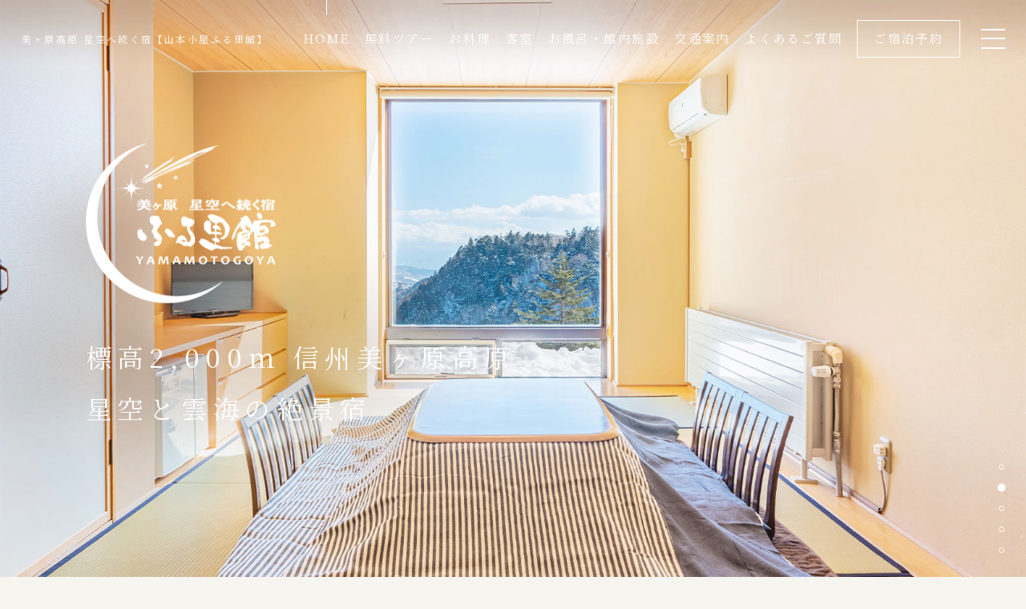

--- FILE ---
content_type: text/html; charset=UTF-8
request_url: https://www.furusatokan.jp/
body_size: 11227
content:
<!DOCTYPE html>
<html class="mouse modern chrome" lang="ja">
<head prefix="og: http://ogp.me/ns# fb: http://ogp.me/ns/fb# website: http://ogp.me/ns/website#">
<meta charset="utf-8">
<title>美ヶ原高原 星空へ続く宿 山本小屋ふる里館【公式】ベストレート保証</title>
<meta name="keywords" content="美ヶ原高原,ホテル,宿泊,宿">
<meta name="description" content="美ヶ原 星空へ続く宿 山本小屋ふる里館の公式サイト。豪華なホテルではないけれど、きら星のような小さな宿でありたい。標高2,000ｍ、星空と雲海の絶景宿。宿泊者限定の無料ツアーも。公式サイト予約が一番お得。">
<meta name="viewport" content="width=device-width, initial-scale=0.0, minimum-scale=1.0">
<meta name="format-detection" content="telephone=no">
<link rel="index" href="https://www.furusatokan.jp/">
<link rel="canonical" href="https://www.furusatokan.jp/">

<!-- Google Tag Manager -->
<script>(function(w,d,s,l,i){w[l]=w[l]||[];w[l].push({'gtm.start':
new Date().getTime(),event:'gtm.js'});var f=d.getElementsByTagName(s)[0],
j=d.createElement(s),dl=l!='dataLayer'?'&l='+l:'';j.async=true;j.src=
'https://www.googletagmanager.com/gtm.js?id='+i+dl;f.parentNode.insertBefore(j,f);
})(window,document,'script','dataLayer','GTM-TJPBCMS');</script>
<!-- End Google Tag Manager -->

	<!-- favicon -->
	<link rel="shortcut icon" href="https://www.furusatokan.jp/favicon.ico">

	<!-- apple-touch-icon -->
	<link rel="apple-touch-icon" href="https://www.furusatokan.jp/apple-touch-icon.png">
<link rel='dns-prefetch' href='//www.googletagmanager.com' />
<link rel='dns-prefetch' href='//code.jquery.com' />
<link rel='dns-prefetch' href='//fonts.googleapis.com' />

<!-- Open graph tags -->
<meta property="fb:app_id" content="">
<meta property="og:site_name" content="美ヶ原高原 星空へ続く宿 山本小屋ふる里館">
<meta property="og:title" content="美ヶ原高原 星空へ続く宿 山本小屋ふる里館【公式】ベストレート保証">
<meta property="og:type" content="website">
<meta property="og:url" content="https://www.furusatokan.jp/">
<meta property="og:description" content="美ヶ原 星空へ続く宿 山本小屋ふる里館の公式サイト。豪華なホテルではないけれど、きら星のような小さな宿でありたい。標高2,000ｍ、星空と雲海の絶景宿。宿泊者限定の無料ツアーも。公式サイト予約が一番お得。">
		<meta property="og:image" content="https://www.furusatokan.jp/ogp.jpg">
<meta name="twitter:card" content="summary_large_image">


<!-- *** stylesheet *** -->
<style rel="stylesheet" media="all">
/* default.css */
html,article,aside,audio,blockquote,body,dd,dialog,div,dl,dt,fieldset,figure,footer,form,h1,h2,h3,h4,h5,h6,header,hgroup,input,li,mark,menu,nav,ol,p,pre,section,td,textarea,th,time,ul,video,main{margin:0;padding:0;word-wrap:break-word;overflow-wrap:break-word;-webkit-font-feature-settings:"palt";font-feature-settings:"palt"}address,caption,cite,code,dfn,em,strong,th,var{font-style:normal;word-wrap:break-word;overflow-wrap:break-word}table{border-collapse:collapse;border-spacing:0}caption,th{text-align:left}q:after,q:before{content:""}embed,object{vertical-align:top}hr,legend{display:none}h1,h2,h3,h4,h5,h6{font-size:100%;font-weight:normal;}abbr,acronym,fieldset,img{border:0}li{list-style-type:none}sup{vertical-align:super;font-size:0.5em}img{vertical-align:top}i{font-style:normal}svg{vertical-align:middle}article,aside,dialog,figure,footer,header,hgroup,nav,section,main{display:block}nav,ul{list-style:none}
</style>
<link href="https://www.furusatokan.jp/files/css/common.css?v=20220325122500" rel="stylesheet" media="all">
<link href="https://use.fontawesome.com/releases/v6.4.2/css/all.css" rel="stylesheet">
<!-- *** javascript *** -->
<!-- jquery-3.4.1　-->
<script src="https://code.jquery.com/jquery-3.4.1.min.js" integrity="sha256-CSXorXvZcTkaix6Yvo6HppcZGetbYMGWSFlBw8HfCJo=" crossorigin="anonymous"></script>

<script>
// config.js
var $body,$page,$changeImg,$doc=$(document),$w=$(window),$html=$("html"),abi={bp_tab:1199,bp_sp:767,pc:"",tab:"",sp:"",pcView:"",tabView:"",spView:"",finish:"",deviceWidth:"",deviceHeight:"",sT:"",ie9:!!$html.hasClass("ie9"),ie8:!!$html.hasClass("ie8"),ie10:!!$html.hasClass("ie10"),ie11:!!$html.hasClass("ie11"),edge:!!$html.hasClass("edge"),ua_mouse:!!$html.hasClass("mouse"),ua_touch:!!$html.hasClass("touch"),ua_phone:!!$html.hasClass("phone")},rwdFunctions={checkValue:function(){abi.deviceWidth=abi.ie8?$w.width():window.innerWidth,abi.deviceHeight=$w.height(),abi.pc=!!(abi.ie8||abi.deviceWidth>abi.bp_tab),abi.tab=!abi.ie8&&abi.deviceWidth<=abi.bp_tab&&abi.deviceWidth>abi.bp_sp,abi.sp=!abi.ie8&&abi.deviceWidth<=abi.bp_sp},fooLoad:function(i){i.each(function(){$(this).attr("src",$(this).data("img"))})},loadImg:function(){abi.finish=!!(abi.pcView&&abi.tabView&&abi.spView),abi.ie8||abi.finish?abi.pcView||(abi.pcView=!0):abi.pc||abi.tab?(abi.pcView&&abi.tabView||rwdFunctions.fooLoad($("img.load_pc-tab")),abi.pc&&!abi.pcView&&(rwdFunctions.fooLoad($("img.load_pc")),abi.pcView=!0),abi.tab&&!abi.tabView&&(rwdFunctions.fooLoad($("img.load_tab-sp")),abi.tabView=!0)):abi.spView||(rwdFunctions.fooLoad($("img.load_sp,img.load_tab-sp")),abi.spView=!0)},changeImg:function(){if(!abi.ie8)for(var i=0;i<=$changeImg.length-1;i++)$changeImg.eq(i).is(".custom")?abi.deviceWidth>$changeImg.eq(i).data("custom")?$changeImg.eq(i).attr("src",$changeImg.eq(i).data("img")):$changeImg.eq(i).attr("src",$changeImg.eq(i).data("img").replace("-before","-after")):$changeImg.eq(i).is(".tab,.all")?$changeImg.eq(i).is(".tab")?abi.pc?$changeImg.eq(i).attr("src",$changeImg.eq(i).data("img")):$changeImg.eq(i).attr("src",$changeImg.eq(i).data("img").replace("-pc","-tab")):$changeImg.eq(i).is(".all")&&(abi.pc?$changeImg.eq(i).attr("src",$changeImg.eq(i).data("img")):abi.tab?$changeImg.eq(i).attr("src",$changeImg.eq(i).data("img").replace("-pc","-tab")):abi.sp&&$changeImg.eq(i).attr("src",$changeImg.eq(i).data("img").replace("-pc","-sp"))):abi.sp?$changeImg.eq(i).attr("src",$changeImg.eq(i).data("img").replace("-pc","-sp")):$changeImg.eq(i).attr("src",$changeImg.eq(i).data("img"))},adjustFsz:function(){abi.sp&&(abi.deviceHeight>abi.deviceWidth?(p=abi.deviceWidth/3.2,$page.css("fontSize",p+"%")):$page.css("fontSize",""))},settingRwd:function(){rwdFunctions.checkValue(),rwdFunctions.changeImg(),rwdFunctions.loadImg(),rwdFunctions.adjustFsz()}};$.fn.superResize=function(i){var a=$.extend({loadAction:!0,resizeAfter:function(){}},i);a.loadAction&&("interactive"!==document.readyState&&"complete"!==document.readyState||a.resizeAfter());var e=!1,t=abi.deviceWidth;return this.resize(function(){!1!==e&&clearTimeout(e),e=setTimeout(function(){t!=abi.deviceWidth&&(a.resizeAfter(),t=abi.deviceWidth)},300)}),this},$.fn.firstLoad=function(i){var a=$.extend({pc:function(){},pc_tab:function(){},tab:function(){},tab_sp:function(){},sp:function(){}},i),e=[];return this.superResize({resizeAfter:function(){setTimeout(function(){1!=e[0]&&abi.pcView&&(a.pc(),e[0]=!0),(1!=e[1]&&abi.pcView||1!=e[1]&&abi.tabView)&&(a.pc_tab(),e[1]=!0),1!=e[2]&&abi.tabView&&(a.tab(),e[2]=!0),(1!=e[3]&&abi.tabView||1!=e[3]&&abi.spView)&&(a.tab_sp(),e[3]=!0),1!=e[4]&&abi.spView&&(a.sp(),e[4]=!0)},200)}}),this},$.fn.hasAttr=function(i){var a=this.attr(i);return void 0!==a&&!1!==a},document.addEventListener("DOMContentLoaded",function(i){$body=$("body"),$page=$("#abi_page"),$changeImg=$("img.change_img"),rwdFunctions.settingRwd(),abi.ie8&&rwdFunctions.fooLoad($("img.change_img,img.load_pc,img.load_pc-tab")),abi.ua_phone||$('a[href^="tel:"]').wrapInner('<span class="tel"></span>').children("span").unwrap(),abi.ua_touch&&$page.find("*").on({touchstart:function(){$(this).addClass("touchstart").removeClass("touchend")},touchend:function(){$(this).addClass("touchend").removeClass("touchstart")}}),$w.on({load:function(){$w.trigger("resize").trigger("scroll")},resize:function(){rwdFunctions.checkValue()},scroll:function(){abi.sT=$w.scrollTop()}}).superResize({loadAction:!1,resizeAfter:function(){rwdFunctions.settingRwd()}})});
</script>
<script src="https://www.furusatokan.jp/files/js/common.min.js?v=20220330181400"></script>

<!-- jsに値を渡す -->
<script>
	const locationFile = "https://www.furusatokan.jp/files/";
</script>

<script src="https://www.furusatokan.jp/files/js/yprox_searchForm.js?v=2025103091833"></script>
</head>

<body id="homepage">
<!-- Google Tag Manager (noscript) -->
<noscript><iframe src="https://www.googletagmanager.com/ns.html?id=GTM-TJPBCMS"
height="0" width="0" style="display:none;visibility:hidden"></iframe></noscript>
<!-- End Google Tag Manager (noscript) -->
<div id="abi_page">
<!-- <p id="js-virus"><a href="https://www.furusatokan.jp/blog/3/" class="over"><em>新型コロナウイルス感染症<span class="view_pc-tab">に対する<br class="view_sp">当館の対応</span>について</em></a><i id="js-closeVirus" class="icon-close2"></i></p> -->
<div id="js-loading" style="position:fixed;left:0;top:0;width:100%;height:100%;z-index:100000;background:#f7f5ef;"></div>
<header id="header">
		<h1>美ヶ原高原 星空へ続く宿【山本小屋ふる里館】</h1>
		<nav class="con_nav view_pc-tab">
		<ul id="gnav">
			<li><a href="https://www.furusatokan.jp/" class="active">HOME</a></li>
			<li><a href="https://www.furusatokan.jp/tour/">無料ツアー</a></li>
			<li><a href="https://www.furusatokan.jp/dishes/">お料理</a></li>
			<li><a href="https://www.furusatokan.jp/rooms/">客室</a></li>
			<li><a href="https://www.furusatokan.jp/facilities/">お風呂・館内施設</a></li>
			<li><a href="https://www.furusatokan.jp/access/">交通案内</a></li>
			<li><a href="https://www.furusatokan.jp/faq/">よくあるご質問</a></li>
			<li class="rsv"><a href="https://www.489pro-x.com/ja/s/furusato/search/" target="_blank">ご宿泊予約</a></li>
		</ul>
		<p class="js-btnMenu"><i></i></p>
	</nav><!-- /.con_nav -->
</header><!-- /#header -->
<main id="contents">

	<div class="con_mainimg">
		<div class="box_txt">
			<h2><img src="files/images/header/logo.png" alt="星空へ続く宿 山本小屋ふる里館"></h2>
			<p class="txt">標高2,000ｍ <br class="view_sp">信州美ヶ原高原<br>星空と雲海の絶景宿</p>
		</div>
		<div id="js-mainSlider">
			<div class="slide"><img data-img="files/images/home/img_mainimg1-pc.jpg" alt="星空へ続く宿 山本小屋ふる里館" class="change_img"></div>
			<div class="slide"><img data-img="files/images/home/img_mainimg2-pc.jpg" alt="星空へ続く宿 山本小屋ふる里館" class="change_img"></div>
			<div class="slide"><img data-img="files/images/home/img_mainimg3-pc.jpg" alt="星空へ続く宿 山本小屋ふる里館" class="change_img"></div>
			<div class="slide"><img data-img="files/images/home/img_mainimg4-pc.jpg" alt="星空へ続く宿 山本小屋ふる里館" class="change_img"></div>
			<div class="slide"><img data-img="files/images/home/img_mainimg5-pc.jpg" alt="星空へ続く宿 山本小屋ふる里館" class="change_img"></div>
		</div>
	</div><!-- /.con_mainimg -->

	<div class="con_search">
		<h3>SEARCH</h3>

		<div class="box_main">
			<!-- form 開始 -->

			<form name="yprox-searchForm" data-calendar class="js-yprox-searchForm yprox_theme--default" action="https://www.489pro-x.com/ja/s/furusato/search/" method="get" role="search" target="_blank">
				<div class="inner">
					<!-- チェックイン日 開始 -->
					<div class="js-yprox-searchForm__wrpLabel js-yprox-searchForm__wrpCheckInn box_date">
						<label for="js-yprox-searchForm__checkin" class="st_date">宿泊日</label><br>
						<span class="js-yprox-searchForm__boxCheckin-year">
							<select class="js-yprox-searchForm__checkin-year" tabindex="1">
							<option value="">-</option>
							</select>
							<em>年</em>
						</span>
						<span class="js-yprox-searchForm__boxCheckin-month">
							<select class="js-yprox-searchForm__checkin-month" tabindex="2">
							<option value="">-</option>
							</select>
							<em>月</em>
						</span>
						<span class="js-yprox-searchForm__boxCheckin-day">
							<select class="js-yprox-searchForm__checkin-day" tabindex="3">
							<option value="">-</option>
							</select>
							<em>日</em>
						</span>
						<input type="text" class="js-yprox-searchForm__checkInnOut" tabindex="4">
						<input type="hidden" id="js-yprox-searchForm__checkin" name="dt" class="js-yprox-searchForm__checkin">
						<span class="js-yprox-searchForm__boxNoDate box_check">
							<label for="js-yprox-searchForm__noDate" class="st_check">日付未定</label>
							<input type="checkbox" id="js-yprox-searchForm__noDate" class="js-yprox-searchForm__noDate" tabindex="5">
						</span>
					</div>
					<!-- チェックイン日 終了 -->

					<!-- 人数 開始 -->
					<div class="js-yprox-searchForm__wrpLabel js-yprox-searchForm__wrpAdults box_num">
						<label for="js-yprox-searchForm__adults" class="st_num">1部屋あたりの人数</label><br>
						<select name="num" id="js-yprox-searchForm__adults" class="js-yprox-searchForm__adults" tabindex="6"></select>
					</div>
					<!-- 人数 終了 -->

					<!-- 泊数 開始 -->
					<div class="js-yprox-searchForm__wrpLabel js-yprox-searchForm__wrpNights">
						<label for="js-yprox-searchForm__nights">泊数</label>
						<select name="nights" id="js-yprox-searchForm__nights" class="js-yprox-searchForm__nights" tabindex="7"></select>
					</div>
					<!-- 泊数 終了 -->

					<!-- 部屋数 開始 -->
					<div class="js-yprox-searchForm__wrpLabel js-yprox-searchForm__wrpRooms box_room">
						<label for="js-yprox-searchForm__rooms" class="st_room">部屋数</label><br>
						<select name="r_num" id="js-yprox-searchForm__rooms" class="js-yprox-searchForm__rooms" tabindex="8"></select>
					</div>
					<!-- 部屋数 終了 -->

					<!-- 検索ボタン 開始-->
					<input type="submit" value="空室検索" tabindex="9" accesskey="y" class="box_submit over">
					<!-- 検索ボタン 終了 -->
				</div>
			</form>
			<!-- form 終了 -->
		</div>

		<div class="box_link">
			<ul>
				<li><a href="https://www.489pro-x.com/ja/s/furusato/search/" target="_blank" class="over">宿泊プラン一覧</a></li>
				<li><a href="https://www.489pro-x.com/ja/s/furusato/booking/login/" target="_blank" class="over">予約確認</a></li>
			</ul>
		</div>

		<div class="box_tel">
			<p class="txt_tel">お電話でのご予約：<a href="tel:0268-86-2311">0268-86-2311</a></p>
		</div>
	</div>

	<div class="con_search_old">
		<div class="inner_box">
			<p class="txt_caution">
				2025年10月30日（木）11時ごろ、<br class="view_sp">新しい予約システムに切り替わりました。<br>
				10時までにご予約いただいたお客様のご予約の確認やキャンセルにつきましては、<br class="view_tab">下記、旧予約システム管理画面より操作を行ってください。
			</p>

			<h3 class="ttl_caution">【旧予約システム】</h3>

			<div class="box_link">
				<ul>
					<li><a href="https://www.489pro.com/asp/489/refer_login.asp" target="_blank">予約確認</a></li>
					<li><a href="https://www.489pro.com/asp/489/henkou_login.asp" target="_blank">予約変更</a></li>
					<li><a href="https://www.489pro.com/asp/489/cancel_login.asp" target="_blank">予約キャンセル</a></li>
				</ul>
			</div>

			<h3 class="ttl_caution">【会員登録されていたお客様へ】</h3>

			<p class="txt_caution">
				旧予約システムにご登録いただいておりましたお客様の登録情報は新予約システムへ移行させていただいておりますが、<br class="view_pc">
				パスワードのみ再設定が必要となる為、以下手順に従って再設定をお願いいたします。<br>
				（旧予約システムでご予約いただいた予約情報は移行されません。お客様の登録情報のみ移行となります。）
			</p>

			<div class="box_link">
				<ul>
					<li><a href="https://www.489pro-x.com/ja/s/furusato/member/login/" target="_blank">会員ログイン画面はこちら</a></li>
				</ul>
			</div>
		</div>
	</div>

	<div class="con_news">
		<h3 class="c_st1"><span><em class="jp">お知らせ</em><em class="en">NEWS</em></span></h3>
		<div class="box_news">
			<ul>
        			            <li>
                <a href="https://www.furusatokan.jp/blog/1767/">
                    <i>2025 11.19</i>
                    <span>お知らせ</span><em>冬季休館のお知らせ</em>
                </a>
            </li>
	    			            <li>
                <a href="https://www.furusatokan.jp/blog/1733/">
                    <i>2025 10.31</i>
                    <span>お知らせ</span><em>自社サイトの予約システムが新しくなりました</em>
                </a>
            </li>
	    			            <li>
                <a href="https://www.furusatokan.jp/blog/1634/">
                    <i>2025 08.28</i>
                    <span>お知らせ</span><em>９月～１１月の休館日のお知らせ</em>
                </a>
            </li>
	    </ul>			<p class="btn c_btn1"><a href="https://www.furusatokan.jp/blog/">記事一覧を見る</a></p>
		</div>
	</div><!-- /.con_news -->

	<div class="con_blog">
		<div class="box_blo">
			<h3 class="c_st2"><em>ふる里館ブログ</em><span>STAFF BLOG</span></h3>
			<div class="inner scrollActive">
				<div class="wrp_blo">
					<ul>
        			            <li>
                <a href="https://www.furusatokan.jp/blog/1833/">
                                        <p class="txt"><i>2026 01.27</i><span>スタッフブログ</span><em>晴れ</em></p>
                </a>
            </li>
	    			            <li>
                <a href="https://www.furusatokan.jp/blog/1832/">
                                        <p class="txt"><i>2026 01.26</i><span>スタッフブログ</span><em>羽子板</em></p>
                </a>
            </li>
	    			            <li>
                <a href="https://www.furusatokan.jp/blog/1831/">
                                        <p class="txt"><i>2026 01.26</i><span>スタッフブログ</span><em>曇り</em></p>
                </a>
            </li>
	    </ul>					<p class="lnk c_lnk2"><a href="https://www.furusatokan.jp/blog/?category=2">ブログ一覧を見る</a></p>
				</div>
				<div id="js-sns" class="wrp_oth scrollActive">
					<div class="wrp_fb view_pc">
						<div class="fb-page" data-href="https://www.facebook.com/utsukushigaharakougen/" data-tabs="timeline" data-width="320" data-height="450" data-small-header="false" data-adapt-container-width="true" data-hide-cover="false" data-show-facepile="false"><blockquote cite="https://www.facebook.com/utsukushigaharakougen/" class="fb-xfbml-parse-ignore"><a href="https://www.facebook.com/utsukushigaharakougen/">美ヶ原高原 山本小屋ふる里館</a></blockquote></div>
					</div>
					<div class="wrp_fb view_tab-sp">
						<a href="https://www.facebook.com/utsukushigaharakougen/" target="_blank">
							<i class="fa-brands fa-facebook"></i>公式Facebookはこちら</span>
						</a>
					</div>
					<div class="wrp_twi">
						<a href="https://twitter.com/furusatokan1" target="_blank">
							<i class="fa-brands fa-x-twitter"></i><span>公式X（旧Twitter）はこちら</span>
						</a>
					</div>
				</div>
			</div>
		</div>
	</div><!-- /.con_blog -->

	<div class="con_intro scrollActive">
		<div class="box_img">
			<p class="img1"><img src="files/images/home/img_int1.jpg" alt="絶景体験とおもてなしの宿。"></p>
			<p class="img2"><img src="files/images/home/img_int2.jpg" alt="絶景体験とおもてなしの宿。"></p>
			<p class="img3"><img src="files/images/home/img_int3.jpg" alt="絶景体験とおもてなしの宿。"></p>
		</div>
		<div class="box_txt">
			<p class="st">絶景体験と<br class="view_sp">おもてなしの宿。</p>
			<p class="txt">
				長野県 信州 美ヶ原高原「山本小屋ふる里館」。<br>
				豪華なホテルでもない、おしゃれな温泉旅館でもないけれど、きら星のような「小さな宿」でありたい…。<br>
				ビーナスライン終点2,000m美ヶ原山頂で信州の四季を満喫しませんか。<br>
				<br class="view_pc">
				ご家族、カップル、お友達、で雄大な景色とともに幸せなひとときをお過ごしください。
			</p>
		</div>
	</div><!-- /.con_intro -->

	<div class="con_tour scrollActive">
		<div class="box_tour">
			<div class="wrp_txt">
				<h3 class="c_st1-white"><span><em class="jp">無料ツアー</em><em class="en">TOUR EVENTS</em></span></h3>
				<p class="txt">
					ご宿泊のお客様だけに、特別なツアーをご案内します。<br>
					山小屋の名の通り標高の高い場所にあるため、<br class="view_pc-tab">雲海や星など通常なら登山しないと味わえないような景色を眺めることができます。
				</p>
			</div>
		</div>
		<div class="box_lnk">
			<ul>
				<li>
					<a href="https://www.furusatokan.jp/tour/#night">
						<p class="st"><span>・PICK UP 01・</span><em>天体観測＆<br>バスのナイトツアー</em>
						（4月～11月）</p>
						<p class="lnk c_lnk1-white"><span>VIEW</span></p>
					</a>
				</li>
				<li>
					<a href="https://www.furusatokan.jp/tour/#morning">
						<p class="st"><span>・PICK UP 02・</span><em>早朝美ヶ原絶景＆<br>雲海見学ツアー</em>
						（4月～11月）</p>
						<p class="lnk c_lnk1-white"><span>VIEW</span></p>
					</a>
				</li>
				<li>
					<a href="https://www.furusatokan.jp/tour/#lnk2">
						<p class="st"><span>・PICK UP 03・</span><em>ウィンターシーズンの<br>イベント</em>（12月～3月）</p>
						<p class="lnk c_lnk1-white"><span>VIEW</span></p>
					</a>
				</li>
			</ul>
			<p class="btn c_btn1"><a href="https://www.furusatokan.jp/tour/">無料イベントツアーについて</a></p>
		</div>
	</div><!-- /.con_tour -->

	<div class="con_hospitality">
		<h3 class="c_st1"><span><em class="jp"><i>ふる里館の</i>おもてなし</em><em class="en">HOSPITALITY</em></span></h3>
		<div class="box_hos cuisine scrollActive">
			<div class="wrp_st">
				<h4><i>01</i><span><em class="jp">お料理</em><em class="en">CUISINE</em></span></h4>
				<p class="st">信州の山の幸を<br class="view_pc-tab">ふんだんに<br class="view_sp">使用した、<br class="view_pc-tab">こだわりの一皿</p>
			</div>
			<div class="wrp_img">
				<p class="img1"><img src="files/images/home/img_cui1.jpg" alt="信州の山の幸をふんだんに使用した、こだわりの一皿"></p>
				<p class="img2"><img src="files/images/home/img_cui2.jpg" alt="信州の山の幸をふんだんに使用した、こだわりの一皿"></p>
				<p class="img3"><img src="files/images/home/img_cui3.jpg" alt="信州の山の幸をふんだんに使用した、こだわりの一皿"></p>
			</div>
			<div class="wrp_txt">
				<p class="txt">
					「信州で、山の上で牧場もある」この場所で食べたいものって何だろう？<br>
					そんな視点から、「本物って何だろう？」と自問し続けています。<br>
					そして、「これはウマイぞー！」というものをご提供させて頂き、それを美味しそうに召し上がるお客様の笑顔に出会う喜びが私達の元気の源になっています。
				</p>
				<p class="btn c_btn1"><a href="https://www.furusatokan.jp/dishes/">お料理について</a></p>
			</div>
		</div>
		<div class="box_hos rooms scrollActive">
			<p class="wrp_img"><span><img src="files/images/home/img_roo.jpg" alt="絶景に囲まれた空間でくつろぎのひとときを"></span></p>
			<div class="wrp_txt">
				<h4><i>02</i><span><em class="jp">客室</em><em class="en">GUEST ROOMS</em></span></h4>
				<p class="st">絶景に囲まれた空間で<br>くつろぎのひとときを</p>
				<p class="txt">
					友人、家族、カップル、お友達同士など、様々なお客様にあったお部屋をご用意しております。<br>
					雄大な景色が周りを囲む空間で、こころゆくまでおくつろぎください。
				</p>
				<p class="txt">南アルプス側は八ヶ岳・蓼科・富士山、牧場側は季節によって牛たちを眺めることができます。</p>
				<p class="btn c_btn1"><a href="https://www.furusatokan.jp/rooms/">客室について</a></p>
			</div>
		</div>
		<div class="box_hos bath scrollActive">
			<h4><i>03</i><span><em class="jp">お風呂</em><em class="en">BATH</em></span></h4>
			<div class="wrp_img">
				<p class="img1"><img src="files/images/home/img_bat1.jpg" alt="展望風呂"><span>展望風呂</span></p>
				<p class="img2"><img src="files/images/home/img_bat2.jpg" alt="貸切風呂"><span>貸切風呂</span></p>
			</div>
			<div class="wrp_txt">
				<p class="st">ココロとカラダの癒し時間</p>
				<p class="txt">時間とともに刻々と変化する季節ごとの美しい景色をご堪能いただける展望風呂で、<br class="view_pc-tab">至福の時間をお過ごしくださいませ。</p>
				<p class="att">※貸切風呂は無料／事前予約不可（チェックイン後予約）です。<br>※貸切風呂は12～3月は凍結のため利用不可です。</p>
				<p class="btn c_btn1"><a href="https://www.furusatokan.jp/facilities/">お風呂について</a></p>
			</div>
		</div>
		<ul class="box_oth scrollActive">
			<li>
				<a href="https://www.furusatokan.jp/facilities/">
					<div class="wrp_txt">
						<h4 class="c_st2-white"><em>館内施設</em><span>FACILITIES</span></h4>
						<p class="lnk c_lnk1-white"><span>VIEW</span></p>
					</div>
					<p class="wrp_img"><img src="files/images/home/img_fac.jpg" alt="館内施設"></p>
				</a>
			</li>
			<li>
				<a href="https://www.furusatokan.jp/sightseeing/">
					<div class="wrp_txt">
						<h4 class="c_st2-white"><em>周辺観光</em><span>SIGHTSEEING</span></h4>
						<p class="lnk c_lnk1-white"><span>VIEW</span></p>
					</div>
					<p class="wrp_img"><img src="files/images/home/img_sig.jpg" alt="周辺観光"></p>
				</a>
			</li>
		</ul>
	</div><!-- /.con_hospitality -->

	<div class="con_offers scrollActive" style="display: none;">
		<h3 class="c_st1"><span><em class="jp"><i>おすすめの</i>ご宿泊プラン</em><em class="en">OFFERS & DEALS</em></span></h3>
		<div class="box_off">
			<div class="inner">
				<div class="wrp_st">
					<p class="st"><span><i>BEST RATE</i><em>公式サイトが一番お得！</em></span></p>
					<ul id="js-tabOffers">
						<li class="active"><em>お子様連れ</em>に<br class="view_tab_s">おすすめ</li>
						<li><em>大人の方</em>に<br class="view_tab_s">おすすめ</li>
						<li><em>グルメ・女子会</em>に<br class="view_tab_s">おすすめ</li>
					</ul>
					<p class="btn c_btn1-rsv"><a href="https://www.489pro-x.com/ja/s/furusato/search/" target="_blank">ご宿泊プラン一覧</a></p>
				</div>
				<div id="js-panelOffers">
                                                                                    				</div>
			</div>
		</div>
	</div><!-- /.con_offers -->

	<div class="con_access scrollActive">
		<div class="box_acc">
			<div class="wrp_txt">
				<h3 class="c_st1"><span><em class="jp">交通案内</em><em class="en">ACCESS</em></span></h3>
				<p class="txt">
					山本小屋ふる里館は、絶景が広がる<br class="view_pc-tab">美ヶ原高原に所在しています。<br>
					ご到着までの道中でも<br class="view_pc-tab">雄大な景色をお楽しみください。<br>
				</p>
				<p class="txt">電車でお越しのお客様へ無料送迎バスもございます。</p>
				<p class="btn c_btn1"><a href="https://www.furusatokan.jp/access/">交通案内について</a></p>
			</div>
		</div>
	</div><!-- /.con_access -->

	<div class="con_banner">
		<div id="js-bannerSlider">
			<!-- <div class="slide"><a href="https://www.furusatokan.jp/blog/3/" class="over"><img src="files/images/home/bn1.jpg" alt="安心・安全にご利用いただくために 新型コロナウイルス感染症対策を実施しています"></a></div> -->
			<div class="slide"><a href="https://www.instagram.com/furusatokan.yamamotogoya/" target="_blank" class="over"><img src="files/images/home/bn2.jpg" alt="公式インスタグラムはこちら"></a></div>
			<div class="slide"><a href="https://www.town.nagawa.nagano.jp/index.html" target="_blank" class="over"><img src="files/images/home/bn3.jpg" alt="長和町ふるさと納税でお得に宿泊!"></a></div>
			<div class="slide"><a href="https://www.ougatou.jp/" target="_blank" class="over"><img src="files/images/home/bn4.jpg" alt="雲上のリゾートで過ごす極上の休日 王ヶ頭ホテル"></a></div>
			<div class="slide"><a href="https://www.sakurashimizu.jp/" target="_blank" class="over"><img src="files/images/home/bn5.jpg" alt="ご家族、グループ、ペットと一緒に美ヶ原の大自然でゆったりとした時間を過ごす 桜清水ビレッジ"></a></div>
		</div>
	</div><!-- /.con_banner -->

</main><!-- /#contents -->
<footer id="footer">
	<p class="ptop"><a href="#abi_page" class="over"><i class="icon-arrow1"></i><em>TOP</em></a></p>
	<div class="con_footer">
		<div class="box_footer">
			<div class="box_inf">
				<p class="logo"><a href="https://www.furusatokan.jp/" class="over"><img src="https://www.furusatokan.jp/files/images/footer/logo.png" alt="星空へ続く宿 山本小屋ふる里館"></a></p>
				<p class="st">山本小屋ふる里館</p>
				<address>〒386-0701 <br class="view_sp">長野県小県郡長和町和田 <br class="view_sp">美ヶ原高原5101-1</address>
				<p class="txt_tel">TEL:<a href="tel:0268862311">0268-86-2311</a> <br class="view_sp">FAX:0268-86-2312</p>
			</div>
			<div class="box_lnk view_pc-tab">
				<ul>
					<li><a href="https://www.furusatokan.jp/">HOME</a></li>
					<li><a href="https://www.furusatokan.jp/tour/">無料ツアー</a></li>
					<li><a href="https://www.furusatokan.jp/dishes/">お料理</a></li>
					<li><a href="https://www.furusatokan.jp/rooms/">客室</a></li>
					<li><a href="https://www.furusatokan.jp/facilities/">お風呂・館内施設</a></li>
				</ul>
				<ul>
					<li><a href="https://www.furusatokan.jp/access/">交通案内</a></li>
					<li><a href="https://www.furusatokan.jp/sightseeing/">周辺観光</a></li>
					<li>
						<a href="https://www.furusatokan.jp/blog/">お知らせ</a>
						<ul>
							<li><a href="https://www.furusatokan.jp/blog/?category=2">ふる里館 ブログ</a></li>
						</ul>
					</li>
					<li><a href="https://www.furusatokan.jp/blog/2/">スタッフ募集</a></li>
					<li><a href="https://www.furusatokan.jp/blog/1/">社長より</a></li>
				</ul>
				<ul>
					<li><a href="https://www.furusatokan.jp/faq/">よくあるご質問</a></li>
					<li><a href="https://www.furusatokan.jp/contact/">お問い合わせ</a></li>
					<li><a href="https://www.furusatokan.jp/privacy/">プライバシーポリシー</a></li>
					<li class="rsv"><a href="https://www.489pro-x.com/ja/s/furusato/search/" target="_blank">ご宿泊予約</a></li>
				</ul>
			</div>
			<p class="btn view_sp"><a href="https://www.489pro-x.com/ja/s/furusato/search/" target="_blank">ご宿泊予約</a></p>
			<p id="copyright">&copy; 2022–2026 Yamamotogoya Furusatokan. <br class="view_sp">All Rights Reserved.</p>
		</div>
	</div><!-- /.con_footer -->
</footer><!-- /#footer -->

<!-- <p class="bn_goto"><a href="https://www.furusatokan.jp/blog/5/" target="_blank" class="over"><img src="https://www.furusatokan.jp/files/images/common/bn_goto.png" alt="Go To Travelキャンペーン"></a></p> -->

<ul id="menu" class="view_sp">
	<li><a href="https://www.furusatokan.jp/access/">交通案内</a></li>
	<li><a href="tel:0268862311">TEL</a></li>
	<li><a href="https://www.489pro-x.com/ja/s/furusato/search/" target="_blank">ご宿泊予約</a></li>
	<li class="js-btnMenu"><span><i></i><em>MENU</em></span></li>
</ul><!-- /#menu -->

<div id="menuList">
	<div class="box_menu">
		<p class="logo"><img src="https://www.furusatokan.jp/files/images/footer/logo.png" alt="星空へ続く宿 山本小屋ふる里館"></p>
		<ul class="wrp_list">
			<li><a href="https://www.furusatokan.jp/" class="active">HOME</a></li>
			<li><a href="https://www.furusatokan.jp/tour/">無料ツアー</a></li>
			<li><a href="https://www.furusatokan.jp/dishes/">お料理</a></li>
			<li><a href="https://www.furusatokan.jp/rooms/">客室</a></li>
			<li><a href="https://www.furusatokan.jp/facilities/">お風呂・館内施設</a></li>
			<li><a href="https://www.furusatokan.jp/access/">交通案内</a></li>
			<li><a href="https://www.furusatokan.jp/sightseeing/">周辺観光</a></li>
			<li><a href="https://www.furusatokan.jp/faq/">よくあるご質問</a></li>
		</ul>
		<ul class="wrp_lnk">
			<li><a href="https://www.furusatokan.jp/blog/">お知らせ・ふる里館ブログ</a></li>
			<li><a href="https://www.furusatokan.jp/blog/2/">スタッフ募集</a></li>
			<li><a href="https://www.furusatokan.jp/blog/1/">社長より</a></li>
			<li><a href="https://www.furusatokan.jp/contact/">お問い合わせ</a></li>
			<li><a href="https://www.furusatokan.jp/privacy/">プライバシーポリシー</a></li>
		</ul>
	</div>
	<div class="box_inf">
		<div class="inner">
			<p class="btn c_btn1-rsv view_pc-tab"><a href="https://www.489pro-x.com/ja/s/furusato/search/" target="_blank">ご宿泊予約</a></p>
			<div class="wrp_sns">
				<p class="st">FOLLOW US</p>
				<ul>
					<li><a href="https://www.instagram.com/furusatokan.yamamotogoya/" target="_blank"><i class="icon-instagram"></i></a></li>
					<li><a href="https://www.facebook.com/utsukushigaharakougen/" target="_blank"><i class="icon-facebook"></i></a></li>
					<li><a href="https://twitter.com/furusatokan1" target="_blank"><i class="fa-brands fa-x-twitter"></i></a></li>
				</ul>
			</div>
			<p class="txt_tel">TEL: <a href="tel:0268862311">0268-86-2311</a> [9:00～20:00]</p>
		</div>
	</div>
	<i id="js-closeMenu" class="icon-close1"></i>
</div><!-- /#menuList -->
<!-- #abi_page -->

<!-- *** stylesheet *** -->
<link rel="preconnect" href="https://fonts.googleapis.com">
<link rel="preconnect" href="https://fonts.gstatic.com" crossorigin>
<link href="https://fonts.googleapis.com/css2?family=Inria+Sans&family=Noto+Serif+JP&display=swap" rel="stylesheet">
<link rel="stylesheet" href="https://cdn.jsdelivr.net/npm/slick-carousel@1.8.0/slick/slick.min.css">
<link href="https://www.furusatokan.jp/files/css/jquery-ui.min.css" rel="stylesheet" type="text/css" media="all">
<link href="https://www.furusatokan.jp/files/css/homepage.css?v=20251117140659" rel="stylesheet" media="all">
<!-- *** javascript *** -->
<script src="https://cdn.jsdelivr.net/npm/slick-carousel@1.8.0/slick/slick.min.js"></script>
<script src="https://www.furusatokan.jp/files/js/jquery-ui.min.js"></script>
<script src="https://www.furusatokan.jp/files/js/search.js"></script>
<script src="https://www.furusatokan.jp/files/js/homepage.min.js?v=20220330181400"></script>

<script>
	var close = document.getElementById('close');
	var caution = document.querySelector('.con_caution');
	var caution_bg = document.querySelector('.con_caution_bg');
	close.addEventListener('click', function() {
		caution.style.opacity = 0;
		caution_bg.style.opacity = 0;
		setTimeout(() => {
			caution.style.display = "none";
			caution_bg.style.display = "none";
		}, 300);
	}, false);

	caution_bg.addEventListener('click', function() {
		caution.style.opacity = 0;
		caution_bg.style.opacity = 0;
		setTimeout(() => {
			caution.style.display = "none";
			caution_bg.style.display = "none";
		}, 300);
	}, false);
</script>

</body>
</html>

--- FILE ---
content_type: text/css
request_url: https://www.furusatokan.jp/files/css/common.css?v=20220325122500
body_size: 8334
content:
#footer .con_footer .box_footer,#menuList .box_menu,#menuList .box_inf .inner,html.lower #contents .topicpath ul{max-width:1200px;margin:auto}@media only screen and (min-width: 768px){#footer .con_footer .box_footer,#menuList .box_menu,#menuList .box_inf .inner,html.lower #contents .topicpath ul{width:95%}}@media only screen and (max-width: 767px){#footer .con_footer .box_footer,#menuList .box_menu,#menuList .box_inf .inner,html.lower #contents .topicpath ul{width:85.41667%}}@font-face{font-family:'icomoon';src:url("../fonts/icomoon.eot?3bxj7q");src:url("../fonts/icomoon.eot?3bxj7q#iefix") format("embedded-opentype"),url("../fonts/icomoon.ttf?3bxj7q") format("truetype"),url("../fonts/icomoon.woff?3bxj7q") format("woff"),url("../fonts/icomoon.svg?3bxj7q#icomoon") format("svg");font-weight:normal;font-style:normal;font-display:block}html{font-size:small;line-height:1.5}body{color:#071b22;background:#f7f5ef;-webkit-text-size-adjust:none;font-size:108%}.ie body{font-size:105%}@media only screen and (max-width: 767px){body{font-size:108%}}body a{color:#071b22;text-decoration:underline}body a:hover{text-decoration:none}body img{max-width:100%;-webkit-touch-callout:none;line-height:1}body,pre,input,textarea,select{font-family:"游ゴシック Medium", "Yu Gothic Medium", "游ゴシック", "Yu Gothic", YuGothic,"ヒラギノ角ゴ Pro W3","Hiragino Kaku Gothic Pro","メイリオ",Meiryo,"ＭＳ Ｐゴシック","MS PGothic",sans-serif}input,select,textarea{font-size:100%}html.ie8 .view_tab,html.ie8 .view_tab_sp,html.ie8 .view_sp{display:none !important}html.ie8 #abi_page{min-width:1200px !important;margin:auto;font-size:100% !important}@media only screen and (min-width: 1200px){body .view_tab-sp,body .view_tab{display:none !important}}@media print{body .view_tab-sp,body .view_tab{display:none !important}}@media only screen and (min-width: 768px){body .view_sp{display:none !important}}@media only screen and (max-width: 1199px){body .view_pc{display:none !important}}@media only screen and (max-width: 767px){body .view_pc-tab,body .view_tab{display:none !important}}.mouse .over{-moz-transition:opacity .3s ease-in;-o-transition:opacity .3s ease-in;-webkit-transition:opacity .3s ease-in;transition:opacity .3s ease-in}.mouse .over:hover,.touch .over.touchstart{filter:progid:DXImageTransform.Microsoft.Alpha(Opacity=70);opacity:.7}.touch .over{-webkit-tap-highlight-color:transparent}.touch .over.touchend{-moz-transition-delay:200ms;-o-transition-delay:200ms;-webkit-transition-delay:200ms;transition-delay:200ms}[class^="icon-"],[class*=" icon-"]{font-family:'icomoon' !important;speak:none;font-style:normal;font-weight:normal;font-variant:normal;text-transform:none;line-height:1;-webkit-font-smoothing:antialiased;-moz-osx-font-smoothing:grayscale}.icon-arrow1:before{content:"\e900"}.icon-arrow2:before{content:"\e902"}.icon-arrow3:before{content:"\e903"}.icon-close2:before{content:"\e906"}.icon-close1:before{content:"\e90f"}.icon-location:before{content:"\e907"}.icon-menu:before{content:"\e908"}.icon-search:before{content:"\e909"}.icon-external-link:before{content:"\f08e"}.icon-twitter:before{content:"\f09b"}.icon-youtube:before{content:"\f16b"}.icon-instagram:before{content:"\f16d"}.icon-pdf:before{content:"\f1c1"}.icon-angle-left:before{content:"\f104"}.icon-angle-right:before{content:"\f105"}.icon-angle-up:before{content:"\f106"}.icon-angle-down:before{content:"\f107"}.icon-mail2:before{content:"\e901"}.icon-calendar:before{content:"\f073"}.icon-facebook:before{content:"\f09c"}.icon-caret-down:before{content:"\f0d7"}.icon-caret-up:before{content:"\f0d8"}.icon-caret-left:before{content:"\f0d9"}.icon-caret-right:before{content:"\f0da"}.icon-phone:before{content:"\f095"}.icon-mail:before{content:"\f003"}.icon-tripadvisor:before{content:"\f262"}.icon-outerlink:before{content:"\f24d"}#abi_page{overflow:hidden}@media only screen and (min-width: 1200px){#abi_page{width:100%;margin:auto}}@media print{#abi_page{width:100%;margin:auto}}@media only screen and (min-width: 768px){#abi_page{font-size:100% !important}}@media only screen and (max-width: 767px){#abi_page{padding-bottom:3.8em}}#header{position:relative}#header h1{position:absolute;left:2.08333%;top:0;z-index:100;margin-top:40px;color:#fff;font-family:"Noto Serif JP", "游明朝", "Yu Mincho", YuMincho, "ヒラギノ明朝 Pro W3", "Hiragino Mincho Pro", "HGS明朝E", "ＭＳ Ｐ明朝", "MS PMincho", "Times New Roman", Times, Garamond, Georgia, serif;font-size:86%;letter-spacing:.2em}@media only screen and (min-width: 768px) and (max-width: 1199px){#header h1{left:3.33333%}}@media only screen and (max-width: 767px){#header h1{left:0}}@media only screen and (min-width: 768px) and (max-width: 1199px){#header h1{margin-top:3.33333%}}@media only screen and (max-width: 767px){#header h1{margin-top:6.25%}}@media only screen and (min-width: 768px) and (max-width: 1199px){#header h1{font-size:86%}}@media only screen and (max-width: 767px){#header h1{font-size:72%}}@media only screen and (min-width: 768px) and (max-width: 1199px){#header h1{letter-spacing:.16em}}@media only screen and (max-width: 767px){#header h1{letter-spacing:.08em}}@media only screen and (min-width: 768px) and (max-width: 983px){#header h1{letter-spacing:.12em}}@media only screen and (max-width: 767px){#header h1{width:100%;padding:0 4.16667%;box-sizing:border-box}}.lower #header h1{display:flex;align-items:center;margin-top:50px}@media only screen and (min-width: 768px) and (max-width: 1199px){.lower #header h1{margin-top:15px}}@media only screen and (max-width: 767px){.lower #header h1{margin-top:2.29167%}}.lower #header h1 a{width:96px;margin-right:20px}@media only screen and (min-width: 768px) and (max-width: 1199px){.lower #header h1 a{width:77px}}@media only screen and (max-width: 767px){.lower #header h1 a{width:20%}}@media only screen and (min-width: 768px) and (max-width: 1199px){.lower #header h1 a{margin-right:10px}}@media only screen and (max-width: 767px){.lower #header h1 a{margin-right:4.16667%}}@media only screen and (max-width: 767px){.lower #header h1 em{width:75.83333%}}#header .con_nav{display:flex;align-items:center;justify-content:flex-end;font-size:115%}@media only screen and (min-width: 768px) and (max-width: 1199px){#header .con_nav{font-size:108%}}@media only screen and (max-width: 767px){#header .con_nav{font-size:100%}}@media only screen and (min-width: 1200px){#header .con_nav{position:absolute;top:25px;right:0;z-index:10}}@media print{#header .con_nav{position:absolute;top:25px;right:0;z-index:10}}@media only screen and (min-width: 1200px) and (max-width: 1560px){#header .con_nav{font-size:108%}}@media only screen and (min-width: 768px) and (max-width: 983px){#header .con_nav{font-size:100%}}#header .con_nav #gnav,#header .con_nav #fixnav{display:flex;align-items:center}#header .con_nav #gnav li+li,#header .con_nav #fixnav li+li{margin-left:2em}@media only screen and (min-width: 768px) and (max-width: 1199px){#header .con_nav #gnav li+li,#header .con_nav #fixnav li+li{margin-left:1em}}@media only screen and (max-width: 767px){#header .con_nav #gnav li+li,#header .con_nav #fixnav li+li{margin-left:0}}@media only screen and (min-width: 1200px) and (max-width: 1560px){#header .con_nav #gnav li+li,#header .con_nav #fixnav li+li{margin-left:1.2em}}@media only screen and (min-width: 768px) and (max-width: 983px){#header .con_nav #gnav li+li,#header .con_nav #fixnav li+li{margin-left:.7em}}#header .con_nav #gnav li a,#header .con_nav #fixnav li a{position:relative;display:block;text-decoration:none;color:#fff;font-family:"Noto Serif JP", "游明朝", "Yu Mincho", YuMincho, "ヒラギノ明朝 Pro W3", "Hiragino Mincho Pro", "HGS明朝E", "ＭＳ Ｐ明朝", "MS PMincho", "Times New Roman", Times, Garamond, Georgia, serif;letter-spacing:.2em}@media only screen and (min-width: 768px) and (max-width: 1199px){#header .con_nav #gnav li a,#header .con_nav #fixnav li a{letter-spacing:.16em}}@media only screen and (max-width: 767px){#header .con_nav #gnav li a,#header .con_nav #fixnav li a{letter-spacing:.08em}}@media only screen and (min-width: 1200px) and (max-width: 1560px){#header .con_nav #gnav li a,#header .con_nav #fixnav li a{letter-spacing:.16em}}@media only screen and (min-width: 768px) and (max-width: 983px){#header .con_nav #gnav li a,#header .con_nav #fixnav li a{letter-spacing:.1em}}#header .con_nav #gnav li a:before,#header .con_nav #fixnav li a:before{content:'';position:absolute;left:50%;top:-38px;width:1px;height:1.25em;background:#fff;transform:scaleY(0);transition:transform 500ms ease;transform-origin:0% 0%}@media only screen and (min-width: 1200px) and (max-width: 1560px){#header .con_nav #gnav li a:before,#header .con_nav #fixnav li a:before{top:-37px}}#header .con_nav #gnav li a:hover:before,#header .con_nav #gnav li a.active:before,#header .con_nav #fixnav li a:hover:before,#header .con_nav #fixnav li a.active:before{transform:scaleY(1)}#header .con_nav #gnav li.rsv a:before,#header .con_nav #fixnav li.rsv a:before{content:none}@media only screen and (min-width: 768px) and (max-width: 1199px){#header .con_nav #gnav{display:none}}#header .con_nav #gnav li{position:relative;box-sizing:border-box}#header .con_nav #gnav li.rsv a{border:1px solid #fff;padding:.75em 2.31em;background:rgba(255,255,255,0.08);box-sizing:border-box;transition:border 500ms ease,color 500ms ease}@media only screen and (min-width: 1200px) and (max-width: 1560px){#header .con_nav #gnav li.rsv a{padding:.75em 1.31em}}#header .con_nav #gnav li.rsv a:hover{border-color:#d55a00;color:#d55a00}#header .con_nav .js-btnMenu{box-sizing:border-box}@media only screen and (min-width: 768px){#header .con_nav .js-btnMenu{margin:0 1em;padding:0 1.25em}}@media only screen and (min-width: 1200px) and (max-width: 1560px){#header .con_nav .js-btnMenu{margin:0 .7em;padding:0 1em}}@media only screen and (max-width: 1199px){#header .con_nav .js-btnMenu{position:absolute;top:25px;right:2.25em;z-index:10;margin:0;padding:0}}@media only screen and (max-width: 767px){#header .con_nav .js-btnMenu{right:6.25%;top:0;margin-top:6.25%}}#header .con_nav .js-btnMenu i{position:relative;display:block;width:2.25em;height:2px;margin:0 0 1.5em;background:#fff}@media only screen and (min-width: 768px) and (max-width: 1199px){#header .con_nav .js-btnMenu i{width:2.25em}}@media only screen and (max-width: 767px){#header .con_nav .js-btnMenu i{width:2.05em}}@media only screen and (min-width: 1200px) and (max-width: 1560px){#header .con_nav .js-btnMenu i{width:2em}}#header .con_nav .js-btnMenu i:before,#header .con_nav .js-btnMenu i:after{content:'';position:absolute;right:0;width:100%;height:2px;background:#fff;transition:transform 500ms ease;transform-origin:100% 0%}#header .con_nav .js-btnMenu i:before{top:.75em}@media only screen and (max-width: 767px){#header .con_nav .js-btnMenu i:before{top:.65em}}#header .con_nav .js-btnMenu i:after{top:1.5em}@media only screen and (max-width: 767px){#header .con_nav .js-btnMenu i:after{top:1.3em}}#header .con_nav .js-btnMenu:hover{cursor:pointer}#header .con_nav .js-btnMenu:hover i:before{transform:scaleX(0.8)}#header .con_nav .js-btnMenu:hover i:after{transform:scaleX(0.6)}#header .con_fixnav{position:fixed;left:0;top:0;width:100%;z-index:1000;background:#fff;transform:translateY(-100%);transition:transform 500ms ease}.activeFix #header .con_fixnav{transform:translateY(0)}#header .con_fixnav #fixnav li a{padding:1.125em 0;color:#071b22}#header .con_fixnav #fixnav li a:before{top:0;height:.75em;background:#e97500}#header .con_fixnav #fixnav li.rsv a{padding:1.125em 3.125em;background:#d55a00;color:#fff}@media only screen and (min-width: 768px) and (max-width: 1199px){#header .con_fixnav #fixnav li.rsv a{padding:1.125em 1.625em}}@media only screen and (max-width: 767px){#header .con_fixnav #fixnav li.rsv a{padding:0}}@media only screen and (min-width: 768px) and (max-width: 983px){#header .con_fixnav #fixnav li.rsv a{padding:1.125em .8em}}#header .con_fixnav .js-btnMenu{position:static}@media only screen and (min-width: 768px) and (max-width: 1199px){#header .con_fixnav .js-btnMenu{padding:0 1.2em}}@media only screen and (min-width: 768px) and (max-width: 983px){#header .con_fixnav .js-btnMenu{padding:0 1em}}#header .con_fixnav .js-btnMenu i{background:#071b22}#header .con_fixnav .js-btnMenu i:before,#header .con_fixnav .js-btnMenu i:after{background:#071b22}.lower #footer{margin-top:6.51042%}@media only screen and (min-width: 768px) and (max-width: 1199px){.lower #footer{margin-top:10.41667%}}@media only screen and (max-width: 767px){.lower #footer{margin-top:20.83333%}}@media only screen and (min-width: 768px){#footer .ptop{position:fixed;right:0;bottom:0;z-index:100;transform:translateX(100%);transition:transform 500ms ease}.activeFix #footer .ptop{transform:translateX(0)}}#footer .ptop a{display:block;padding:0.83em 0.75em;text-align:center;text-decoration:none;font-size:129%;background:#f5f3ed}@media only screen and (max-width: 767px){#footer .ptop a{padding:0.5em 0}}@media only screen and (min-width: 768px) and (max-width: 1199px){#footer .ptop a{font-size:122%}}@media only screen and (max-width: 767px){#footer .ptop a{font-size:100%}}@media only screen and (max-width: 767px){#footer .ptop a{border-top:1px solid #c9c9c9}}#footer .ptop a>*{display:block}#footer .ptop a i{font-size:134%;margin-bottom:.3em;transition:transform 500ms ease}@media only screen and (max-width: 767px){#footer .ptop a i{font-size:115%}}#footer .ptop a i:before{display:inline-block;transform:rotate(-90deg)}#footer .ptop a em{font-family:'Inria Sans', sans-serif;letter-spacing:.12em;line-height:1}@media only screen and (min-width: 768px) and (max-width: 1199px){#footer .ptop a em{letter-spacing:.096em}}@media only screen and (max-width: 767px){#footer .ptop a em{letter-spacing:.048em}}#footer .ptop a:hover i{transform:translateY(-0.3em)}#footer .con_footer{padding:4.16667% 0 2.34375%;background:url(../images/footer/img_footer.jpg) no-repeat center center/cover}@media only screen and (min-width: 768px) and (max-width: 1199px){#footer .con_footer{padding:6.66667% 0 3.75%}}@media only screen and (max-width: 767px){#footer .con_footer{padding:20.3125% 0}}@media only screen and (min-width: 1200px) and (max-width: 1560px){#footer .con_footer{background-position:70% center}}@media only screen and (min-width: 768px) and (max-width: 1199px){#footer .con_footer{background-position:70% center}}@media only screen and (max-width: 767px){#footer .con_footer{background-position:80% center}}#footer .con_footer .box_footer .box_inf{text-align:center}#footer .con_footer .box_footer .box_inf .logo{width:189px;margin:0 auto 2.91667%}@media only screen and (min-width: 768px) and (max-width: 1199px){#footer .con_footer .box_footer .box_inf .logo{width:151px}}@media only screen and (max-width: 767px){#footer .con_footer .box_footer .box_inf .logo{width:46.09756%}}@media only screen and (max-width: 767px){#footer .con_footer .box_footer .box_inf .logo{margin:0 auto 10.97561%}}#footer .con_footer .box_footer .box_inf .logo img{width:100%}#footer .con_footer .box_footer .box_inf .st{margin-bottom:10px;color:#fff;font-size:129%;font-family:"Noto Serif JP", "游明朝", "Yu Mincho", YuMincho, "ヒラギノ明朝 Pro W3", "Hiragino Mincho Pro", "HGS明朝E", "ＭＳ Ｐ明朝", "MS PMincho", "Times New Roman", Times, Garamond, Georgia, serif;letter-spacing:.2em}@media only screen and (max-width: 767px){#footer .con_footer .box_footer .box_inf .st{margin-bottom:4.26829%}}@media only screen and (min-width: 768px) and (max-width: 1199px){#footer .con_footer .box_footer .box_inf .st{font-size:122%}}@media only screen and (max-width: 767px){#footer .con_footer .box_footer .box_inf .st{font-size:136%}}@media only screen and (min-width: 768px) and (max-width: 1199px){#footer .con_footer .box_footer .box_inf .st{letter-spacing:.16em}}@media only screen and (max-width: 767px){#footer .con_footer .box_footer .box_inf .st{letter-spacing:.08em}}@media only screen and (min-width: 768px) and (max-width: 983px){#footer .con_footer .box_footer .box_inf .st{letter-spacing:.12em}}#footer .con_footer .box_footer .box_inf address,#footer .con_footer .box_footer .box_inf .txt_tel{color:#fff;font-family:"Noto Serif JP", "游明朝", "Yu Mincho", YuMincho, "ヒラギノ明朝 Pro W3", "Hiragino Mincho Pro", "HGS明朝E", "ＭＳ Ｐ明朝", "MS PMincho", "Times New Roman", Times, Garamond, Georgia, serif;font-size:115%;letter-spacing:.2em;line-height:1.5}@media only screen and (min-width: 768px) and (max-width: 1199px){#footer .con_footer .box_footer .box_inf address,#footer .con_footer .box_footer .box_inf .txt_tel{font-size:108%}}@media only screen and (max-width: 767px){#footer .con_footer .box_footer .box_inf address,#footer .con_footer .box_footer .box_inf .txt_tel{font-size:100%}}@media only screen and (min-width: 768px) and (max-width: 1199px){#footer .con_footer .box_footer .box_inf address,#footer .con_footer .box_footer .box_inf .txt_tel{letter-spacing:.16em}}@media only screen and (max-width: 767px){#footer .con_footer .box_footer .box_inf address,#footer .con_footer .box_footer .box_inf .txt_tel{letter-spacing:.08em}}@media only screen and (min-width: 768px) and (max-width: 983px){#footer .con_footer .box_footer .box_inf address,#footer .con_footer .box_footer .box_inf .txt_tel{letter-spacing:.12em}}@media only screen and (max-width: 767px){#footer .con_footer .box_footer .box_inf address,#footer .con_footer .box_footer .box_inf .txt_tel{line-height:1.87}}#footer .con_footer .box_footer .box_inf .txt_tel{margin-top:25px}@media only screen and (min-width: 768px) and (max-width: 1199px){#footer .con_footer .box_footer .box_inf .txt_tel{margin-top:20px}}@media only screen and (max-width: 767px){#footer .con_footer .box_footer .box_inf .txt_tel{margin-top:4.26829%}}#footer .con_footer .box_footer .box_inf .txt_tel a,#footer .con_footer .box_footer .box_inf .txt_tel span{color:#fff}#footer .con_footer .box_footer .box_lnk{display:flex;max-width:960px;margin:5.41667% auto 0;border-left:1px solid rgba(255,255,255,0.5);border-right:1px solid rgba(255,255,255,0.5);box-sizing:border-box}#footer .con_footer .box_footer .box_lnk>ul{width:calc(100% / 3);padding:1.875% 1em 1.875% 8.33333%;box-sizing:border-box}@media only screen and (min-width: 768px) and (max-width: 983px){#footer .con_footer .box_footer .box_lnk>ul{padding:1.875% 1em 1.875% 4.6875%}}#footer .con_footer .box_footer .box_lnk>ul+ul{border-left:1px solid rgba(255,255,255,0.5)}#footer .con_footer .box_footer .box_lnk>ul:nth-child(3){padding-left:6.77083%}@media only screen and (min-width: 768px) and (max-width: 983px){#footer .con_footer .box_footer .box_lnk>ul:nth-child(3){padding-left:4.16667%}}#footer .con_footer .box_footer .box_lnk>ul li+li{margin-top:.8em}#footer .con_footer .box_footer .box_lnk>ul li a{text-decoration:none;color:#fff;font-size:115%;letter-spacing:.2em;line-height:1.5;font-family:"Noto Serif JP", "游明朝", "Yu Mincho", YuMincho, "ヒラギノ明朝 Pro W3", "Hiragino Mincho Pro", "HGS明朝E", "ＭＳ Ｐ明朝", "MS PMincho", "Times New Roman", Times, Garamond, Georgia, serif}@media only screen and (min-width: 768px) and (max-width: 1199px){#footer .con_footer .box_footer .box_lnk>ul li a{font-size:108%}}@media only screen and (max-width: 767px){#footer .con_footer .box_footer .box_lnk>ul li a{font-size:100%}}@media only screen and (min-width: 768px) and (max-width: 1199px){#footer .con_footer .box_footer .box_lnk>ul li a{letter-spacing:.16em}}@media only screen and (max-width: 767px){#footer .con_footer .box_footer .box_lnk>ul li a{letter-spacing:.08em}}@media only screen and (min-width: 768px) and (max-width: 983px){#footer .con_footer .box_footer .box_lnk>ul li a{letter-spacing:.12em}}#footer .con_footer .box_footer .box_lnk>ul li a:hover{text-decoration:underline}#footer .con_footer .box_footer .box_lnk>ul li.rsv{margin-top:1em}#footer .con_footer .box_footer .box_lnk>ul li.rsv a{display:inline-block;border:1px solid #fff;padding:.53em 1.13em;background:rgba(255,255,255,0.08);box-sizing:border-box;text-decoration:none;font-size:108%;letter-spacing:.2em;transition:border 500ms ease,color 500ms ease}@media only screen and (min-width: 768px) and (max-width: 1199px){#footer .con_footer .box_footer .box_lnk>ul li.rsv a{font-size:100%}}@media only screen and (max-width: 767px){#footer .con_footer .box_footer .box_lnk>ul li.rsv a{font-size:93%}}@media only screen and (min-width: 768px) and (max-width: 1199px){#footer .con_footer .box_footer .box_lnk>ul li.rsv a{letter-spacing:.16em}}@media only screen and (max-width: 767px){#footer .con_footer .box_footer .box_lnk>ul li.rsv a{letter-spacing:.08em}}@media only screen and (min-width: 768px) and (max-width: 983px){#footer .con_footer .box_footer .box_lnk>ul li.rsv a{letter-spacing:.12em}}#footer .con_footer .box_footer .box_lnk>ul li.rsv a:hover{border-color:#d55a00;color:#d55a00}#footer .con_footer .box_footer .box_lnk>ul li ul{margin-top:.8em}#footer .con_footer .box_footer .box_lnk>ul li ul li{position:relative;padding-left:1.3em}#footer .con_footer .box_footer .box_lnk>ul li ul li:before{content:'└';position:absolute;left:0;top:.25em;color:#fff}#footer .con_footer .box_footer>.btn{margin-top:6.09756%}#footer .con_footer .box_footer>.btn a{display:block;text-decoration:none;border:1px solid #fff;padding:5.4878% 0;background:rgba(255,255,255,0.08);box-sizing:border-box;text-decoration:none;text-align:center;color:#fff;font-size:108%;font-family:"Noto Serif JP", "游明朝", "Yu Mincho", YuMincho, "ヒラギノ明朝 Pro W3", "Hiragino Mincho Pro", "HGS明朝E", "ＭＳ Ｐ明朝", "MS PMincho", "Times New Roman", Times, Garamond, Georgia, serif;letter-spacing:.08em}#footer .con_footer .box_footer #copyright{margin-top:9.16667%;text-align:center;color:#fff;font-size:86%;font-family:"Noto Serif JP", "游明朝", "Yu Mincho", YuMincho, "ヒラギノ明朝 Pro W3", "Hiragino Mincho Pro", "HGS明朝E", "ＭＳ Ｐ明朝", "MS PMincho", "Times New Roman", Times, Garamond, Georgia, serif;letter-spacing:.2em}@media only screen and (max-width: 767px){#footer .con_footer .box_footer #copyright{margin-top:25%}}@media only screen and (min-width: 768px) and (max-width: 1199px){#footer .con_footer .box_footer #copyright{font-size:86%}}@media only screen and (max-width: 767px){#footer .con_footer .box_footer #copyright{font-size:72%}}@media only screen and (min-width: 768px) and (max-width: 1199px){#footer .con_footer .box_footer #copyright{letter-spacing:.16em}}@media only screen and (max-width: 767px){#footer .con_footer .box_footer #copyright{letter-spacing:.08em}}@media only screen and (min-width: 768px) and (max-width: 983px){#footer .con_footer .box_footer #copyright{letter-spacing:.12em}}@media only screen and (max-width: 767px){#footer .con_footer .box_footer #copyright{line-height:2}}.bn_goto{position:fixed;right:.625%;bottom:100px;z-index:100;width:116px;transform:translateX(130%);transition:transform 500ms ease}@media only screen and (min-width: 768px) and (max-width: 1199px){.bn_goto{right:1%}}@media only screen and (max-width: 767px){.bn_goto{right:1.25%}}@media only screen and (min-width: 768px) and (max-width: 1199px){.bn_goto{bottom:85px}}@media only screen and (max-width: 767px){.bn_goto{bottom:4.5em}}@media only screen and (min-width: 768px) and (max-width: 1199px){.bn_goto{width:92px}}@media only screen and (max-width: 767px){.bn_goto{width:24.16667%}}.activeFix .bn_goto{transform:translateX(0%)}.bn_goto a{display:block}.bn_goto a img{width:100%}#menu{position:fixed;left:0;bottom:0;z-index:10001;width:100%;background:#f7f5ef;display:table;transform:translateY(100%);transition:transform 500ms ease}.activeFix #menu{transform:translateY(0%)}#menu li{display:table-cell;vertical-align:middle;width:25%}#menu li a,#menu li span{display:block;padding:.6em .5em;box-sizing:border-box;text-align:center;text-decoration:none;color:#2b80a7;font-size:72%;letter-spacing:.08em}#menu li a:before,#menu li span:before{display:block;margin:0 0 .21em !important;font-size:221%;line-height:1}#menu li:first-child a:before{content:"";margin-right:.5em;font-family:'icomoon' !important;speak:none;font-style:normal;font-weight:normal;font-variant:normal;text-transform:none;line-height:1;-webkit-font-smoothing:antialiased;-moz-osx-font-smoothing:grayscale}#menu li:nth-child(2){border-left:1px solid #2b80a7}#menu li:nth-child(2) a:before,#menu li:nth-child(2) span:before{content:"";margin-right:.5em;font-family:'icomoon' !important;speak:none;font-style:normal;font-weight:normal;font-variant:normal;text-transform:none;line-height:1;-webkit-font-smoothing:antialiased;-moz-osx-font-smoothing:grayscale}#menu li:nth-child(3) a{background:#d55a00;color:#fff}#menu li:nth-child(3) a:before{content:"";margin-right:.5em;font-family:'icomoon' !important;speak:none;font-style:normal;font-weight:normal;font-variant:normal;text-transform:none;line-height:1;-webkit-font-smoothing:antialiased;-moz-osx-font-smoothing:grayscale}#menu li:nth-child(4) span{background:#2b80a7;color:#fff}#menu li:nth-child(4) span i{position:relative;display:block;width:1em;font-size:221%;margin:calc(.5em - 1px) auto calc(.71em - 1px) !important;height:2px;background:#fff;transition:background 500ms ease}#menu li:nth-child(4) span i:before,#menu li:nth-child(4) span i:after{content:'';position:absolute;left:0;height:2px;width:100%;background:#fff;transition:top 500ms ease,transform 500ms ease}#menu li:nth-child(4) span i:before{top:-.33em}#menu li:nth-child(4) span i:after{top:.33em}.openMenu #menu li:nth-child(4) span i{background:transparent}.openMenu #menu li:nth-child(4) span i:before,.openMenu #menu li:nth-child(4) span i:after{top:0}.openMenu #menu li:nth-child(4) span i:before{transform:rotate(45deg)}.openMenu #menu li:nth-child(4) span i:after{transform:rotate(-45deg)}#menuList{display:none;position:fixed;left:0;top:0;z-index:10000;width:100%;height:100%;background:#2b80a7;overflow-y:scroll;padding:5.98958% 0;box-sizing:border-box}@media only screen and (max-width: 767px){#menuList{padding:6.25% 0 23.95833%}}#menuList .box_menu .logo{width:189px;margin:0 auto 4.16667%}@media only screen and (min-width: 768px) and (max-width: 1199px){#menuList .box_menu .logo{width:151px}}@media only screen and (max-width: 767px){#menuList .box_menu .logo{width:26.09756%}}@media only screen and (max-width: 767px){#menuList .box_menu .logo{margin:0 auto 10.97561%}}@media only screen and (min-width: 768px) and (max-width: 983px){#menuList .box_menu .logo{width:132px}}#menuList .box_menu .logo img{width:100%}@media only screen and (min-width: 768px){#menuList .box_menu .wrp_list{display:flex;align-items:flex-end;flex-wrap:wrap}}#menuList .box_menu .wrp_list li{width:30%;margin:2.91667% 0 0 5%}@media only screen and (min-width: 768px) and (max-width: 1199px){#menuList .box_menu .wrp_list li{width:32%}}@media only screen and (max-width: 767px){#menuList .box_menu .wrp_list li{width:100%}}@media only screen and (min-width: 768px) and (max-width: 1199px){#menuList .box_menu .wrp_list li{margin:2.91667% 0 0 2%}}@media only screen and (max-width: 767px){#menuList .box_menu .wrp_list li{margin:4.87805% 0 0}}@media only screen and (min-width: 768px){#menuList .box_menu .wrp_list li:nth-child(-n+3){margin-top:0}#menuList .box_menu .wrp_list li:nth-child(3n+1){margin-left:0}}@media only screen and (max-width: 767px){#menuList .box_menu .wrp_list li:first-child{margin-top:0}}#menuList .box_menu .wrp_list li a{position:relative;display:block;border-bottom:1px solid #fff;padding:0.33em 1.875em 0.33em 0;box-sizing:border-box;text-decoration:none;color:#fff;font-size:172%;font-family:"Noto Serif JP", "游明朝", "Yu Mincho", YuMincho, "ヒラギノ明朝 Pro W3", "Hiragino Mincho Pro", "HGS明朝E", "ＭＳ Ｐ明朝", "MS PMincho", "Times New Roman", Times, Garamond, Georgia, serif;letter-spacing:.2em}@media only screen and (max-width: 767px){#menuList .box_menu .wrp_list li a{padding:1.58537% 6.70732% 1.58537% 0}}@media only screen and (min-width: 768px) and (max-width: 1199px){#menuList .box_menu .wrp_list li a{font-size:158%}}@media only screen and (max-width: 767px){#menuList .box_menu .wrp_list li a{font-size:129%}}@media only screen and (min-width: 768px) and (max-width: 1199px){#menuList .box_menu .wrp_list li a{letter-spacing:.16em}}@media only screen and (max-width: 767px){#menuList .box_menu .wrp_list li a{letter-spacing:.08em}}@media only screen and (min-width: 768px) and (max-width: 983px){#menuList .box_menu .wrp_list li a{font-size:143%;letter-spacing:.12em}}#menuList .box_menu .wrp_list li a:before{content:'';position:absolute;left:0;bottom:-1px;width:0;height:2px;background:#fff;transition:width 500ms ease}#menuList .box_menu .wrp_list li a:after{content:"";margin-left:.5em;font-family:'icomoon' !important;speak:none;font-style:normal;font-weight:normal;font-variant:normal;text-transform:none;line-height:1;-webkit-font-smoothing:antialiased;-moz-osx-font-smoothing:grayscale;position:absolute;right:0;top:50%;margin:-.5em 0 0;line-height:1;letter-spacing:normal;transition:transform 500ms ease}#menuList .box_menu .wrp_list li a:hover:before,#menuList .box_menu .wrp_list li a.active:before{width:100%}#menuList .box_menu .wrp_list li a:hover:after{transform:translateX(0.3em)}#menuList .box_menu .wrp_lnk{margin-top:4.58333%}@media only screen and (max-width: 767px){#menuList .box_menu .wrp_lnk{margin-top:9.14634%}}@media only screen and (min-width: 768px){#menuList .box_menu .wrp_lnk{display:flex;flex-wrap:wrap}}#menuList .box_menu .wrp_lnk li{margin:0 4.58333% 0.3em 0}@media only screen and (max-width: 767px){#menuList .box_menu .wrp_lnk li{margin:3.04878% 0 0}}@media only screen and (max-width: 767px){#menuList .box_menu .wrp_lnk li:first-child{margin:0}}#menuList .box_menu .wrp_lnk li a{position:relative;padding-right:1em;text-decoration:none;color:#fff;font-size:129%;letter-spacing:.2em}@media only screen and (min-width: 768px) and (max-width: 1199px){#menuList .box_menu .wrp_lnk li a{font-size:115%}}@media only screen and (max-width: 767px){#menuList .box_menu .wrp_lnk li a{font-size:93%}}@media only screen and (min-width: 768px) and (max-width: 1199px){#menuList .box_menu .wrp_lnk li a{letter-spacing:.16em}}@media only screen and (max-width: 767px){#menuList .box_menu .wrp_lnk li a{letter-spacing:.08em}}@media only screen and (min-width: 768px) and (max-width: 983px){#menuList .box_menu .wrp_lnk li a{letter-spacing:.12em}}#menuList .box_menu .wrp_lnk li a:after{content:"";margin-left:.5em;font-family:'icomoon' !important;speak:none;font-style:normal;font-weight:normal;font-variant:normal;text-transform:none;line-height:1;-webkit-font-smoothing:antialiased;-moz-osx-font-smoothing:grayscale;position:absolute;right:0;top:.25em;font-size:84%}#menuList .box_menu .wrp_lnk li a:hover{text-decoration:underline}#menuList .box_inf{margin-top:3.64583%;padding:2.86458% 0;background:#f8f7f4}@media only screen and (min-width: 768px) and (max-width: 1199px){#menuList .box_inf{margin-top:5.83333%}}@media only screen and (max-width: 767px){#menuList .box_inf{margin-top:6.70732%}}@media only screen and (min-width: 768px) and (max-width: 1199px){#menuList .box_inf{padding:4.58333% 0}}@media only screen and (max-width: 767px){#menuList .box_inf{padding:7.31707% 0}}#menuList .box_inf .inner{max-width:960px}@media only screen and (min-width: 768px){#menuList .box_inf .inner{display:flex;align-items:center;justify-content:space-between}}@media only screen and (min-width: 1200px){#menuList .box_inf .inner .btn{width:33.33333%}}@media print{#menuList .box_inf .inner .btn{width:33.33333%}}@media only screen and (min-width: 768px) and (max-width: 1199px){#menuList .box_inf .inner .btn{width:31.25%}}#menuList .box_inf .inner .wrp_sns{display:flex;align-items:center}@media only screen and (max-width: 767px){#menuList .box_inf .inner .wrp_sns{justify-content:center}}#menuList .box_inf .inner .wrp_sns .st{margin-right:.81em;font-family:'Inria Sans', sans-serif;font-size:115%;letter-spacing:.2em;line-height:1.5;letter-spacing:.12em}@media only screen and (max-width: 767px){#menuList .box_inf .inner .wrp_sns .st{margin-right:1.53em}}@media only screen and (min-width: 768px) and (max-width: 1199px){#menuList .box_inf .inner .wrp_sns .st{font-size:108%}}@media only screen and (max-width: 767px){#menuList .box_inf .inner .wrp_sns .st{font-size:100%}}@media only screen and (min-width: 768px) and (max-width: 1199px){#menuList .box_inf .inner .wrp_sns .st{letter-spacing:.16em}}@media only screen and (max-width: 767px){#menuList .box_inf .inner .wrp_sns .st{letter-spacing:.08em}}@media only screen and (min-width: 768px) and (max-width: 983px){#menuList .box_inf .inner .wrp_sns .st{letter-spacing:.12em}}@media only screen and (min-width: 768px) and (max-width: 1199px){#menuList .box_inf .inner .wrp_sns .st{letter-spacing:.096em}}@media only screen and (max-width: 767px){#menuList .box_inf .inner .wrp_sns .st{letter-spacing:.048em}}@media only screen and (max-width: 767px){#menuList .box_inf .inner .wrp_sns .st{font-size:93%}}#menuList .box_inf .inner .wrp_sns ul{display:flex;align-items:center}#menuList .box_inf .inner .wrp_sns ul li{line-height:1}#menuList .box_inf .inner .wrp_sns ul li+li{margin-left:.54em}#menuList .box_inf .inner .wrp_sns ul li a{display:inline-block;text-decoration:none;color:#2b80a7;font-size:172%;transition:transform 500ms ease}@media only screen and (min-width: 768px) and (max-width: 1199px){#menuList .box_inf .inner .wrp_sns ul li a{font-size:158%}}@media only screen and (max-width: 767px){#menuList .box_inf .inner .wrp_sns ul li a{font-size:129%}}#menuList .box_inf .inner .wrp_sns ul li a:hover{transform:scale(1.2)}#menuList .box_inf .inner .txt_tel{font-family:"Noto Serif JP", "游明朝", "Yu Mincho", YuMincho, "ヒラギノ明朝 Pro W3", "Hiragino Mincho Pro", "HGS明朝E", "ＭＳ Ｐ明朝", "MS PMincho", "Times New Roman", Times, Garamond, Georgia, serif;font-size:115%;letter-spacing:.2em;line-height:1.5;letter-spacing:.12em}@media only screen and (min-width: 768px) and (max-width: 1199px){#menuList .box_inf .inner .txt_tel{font-size:108%}}@media only screen and (max-width: 767px){#menuList .box_inf .inner .txt_tel{font-size:100%}}@media only screen and (min-width: 768px) and (max-width: 1199px){#menuList .box_inf .inner .txt_tel{letter-spacing:.16em}}@media only screen and (max-width: 767px){#menuList .box_inf .inner .txt_tel{letter-spacing:.08em}}@media only screen and (min-width: 768px) and (max-width: 983px){#menuList .box_inf .inner .txt_tel{letter-spacing:.12em}}@media only screen and (min-width: 768px) and (max-width: 1199px){#menuList .box_inf .inner .txt_tel{letter-spacing:.096em}}@media only screen and (max-width: 767px){#menuList .box_inf .inner .txt_tel{letter-spacing:.048em}}@media only screen and (max-width: 767px){#menuList .box_inf .inner .txt_tel{font-size:93%}}@media only screen and (max-width: 767px){#menuList .box_inf .inner .txt_tel{margin-top:6.09756%;text-align:center}}#menuList #js-closeMenu{position:absolute;right:1em;top:0;margin-top:.8em;color:#fff;font-size:186%;transition:transform 500ms ease}@media only screen and (max-width: 767px){#menuList #js-closeMenu{right:7.29167%}}@media only screen and (max-width: 767px){#menuList #js-closeMenu{margin-top:6.25%}}@media only screen and (min-width: 768px) and (max-width: 1199px){#menuList #js-closeMenu{font-size:186%}}@media only screen and (max-width: 767px){#menuList #js-closeMenu{font-size:150%}}#menuList #js-closeMenu:hover{cursor:pointer;transform:scale(1.2)}html.lower #contents .con_title{position:relative}html.lower #contents .con_title h2{position:absolute;top:50%;left:0;right:0;width:100%;z-index:1;transform:translateY(-50%);text-align:center;color:#fff}@media only screen and (max-width: 767px){html.lower #contents .con_title h2{transform:translateY(-35%)}}html.lower #contents .con_title h2>*{display:block}html.lower #contents .con_title h2 em{font-size:343%;font-family:"Noto Serif JP", "游明朝", "Yu Mincho", YuMincho, "ヒラギノ明朝 Pro W3", "Hiragino Mincho Pro", "HGS明朝E", "ＭＳ Ｐ明朝", "MS PMincho", "Times New Roman", Times, Garamond, Georgia, serif;letter-spacing:.24em;line-height:1.3}@media only screen and (min-width: 768px) and (max-width: 1199px){html.lower #contents .con_title h2 em{font-size:272%}}@media only screen and (max-width: 767px){html.lower #contents .con_title h2 em{font-size:172%}}@media only screen and (min-width: 768px) and (max-width: 1199px){html.lower #contents .con_title h2 em{letter-spacing:.19em}}@media only screen and (max-width: 767px){html.lower #contents .con_title h2 em{letter-spacing:.08em}}@media only screen and (min-width: 1200px) and (max-width: 1560px){html.lower #contents .con_title h2 em{font-size:308%}}@media only screen and (min-width: 768px) and (max-width: 983px){html.lower #contents .con_title h2 em{font-size:243%;letter-spacing:.12em}}html.lower #contents .con_title h2 span{margin-top:.54em;font-size:172%;font-family:'Inria Sans', sans-serif;letter-spacing:.12em;line-height:1;text-transform:uppercase}@media only screen and (min-width: 768px) and (max-width: 1199px){html.lower #contents .con_title h2 span{font-size:158%}}@media only screen and (max-width: 767px){html.lower #contents .con_title h2 span{font-size:100%}}@media only screen and (min-width: 768px) and (max-width: 1199px){html.lower #contents .con_title h2 span{letter-spacing:.096em}}@media only screen and (max-width: 767px){html.lower #contents .con_title h2 span{letter-spacing:.048em}}@media only screen and (min-width: 768px) and (max-width: 983px){html.lower #contents .con_title h2 span{font-size:143%;letter-spacing:.12em}}@media only screen and (min-width: 1200px) and (max-width: 1560px){html.lower #contents .con_title .img{overflow:hidden}html.lower #contents .con_title .img img{position:relative;width:110%;max-width:none;margin-left:-5%}}@media only screen and (min-width: 768px) and (max-width: 1199px){html.lower #contents .con_title .img{overflow:hidden}html.lower #contents .con_title .img img{position:relative;width:120%;max-width:none;margin-left:-10%}}@media only screen and (max-width: 767px){html.lower #contents .con_title .img{overflow:hidden}html.lower #contents .con_title .img img{position:relative;width:200%;max-width:none;margin-left:-50%}}html.lower #contents .topicpath{background:#00223d;padding:10px 0}@media only screen and (min-width: 768px) and (max-width: 1199px){html.lower #contents .topicpath{padding:7px 0}}@media only screen and (max-width: 767px){html.lower #contents .topicpath{padding:0.3em 0}}html.lower #contents .topicpath ul{white-space:nowrap;overflow:hidden;-ms-text-overflow:ellipsis;-o-text-overflow:ellipsis;text-overflow:ellipsis;color:#fff;text-align:right}html.lower #contents .topicpath ul li{display:inline;font-size:115%;letter-spacing:.2em;line-height:1.5;letter-spacing:.2em}@media only screen and (min-width: 768px) and (max-width: 1199px){html.lower #contents .topicpath ul li{font-size:108%}}@media only screen and (max-width: 767px){html.lower #contents .topicpath ul li{font-size:100%}}@media only screen and (min-width: 768px) and (max-width: 1199px){html.lower #contents .topicpath ul li{letter-spacing:.16em}}@media only screen and (max-width: 767px){html.lower #contents .topicpath ul li{letter-spacing:.08em}}@media only screen and (min-width: 768px) and (max-width: 983px){html.lower #contents .topicpath ul li{letter-spacing:.12em}}@media only screen and (min-width: 768px) and (max-width: 1199px){html.lower #contents .topicpath ul li{letter-spacing:.16em}}@media only screen and (max-width: 767px){html.lower #contents .topicpath ul li{letter-spacing:.08em}}@media only screen and (max-width: 767px){html.lower #contents .topicpath ul li{font-size:86%}}html.lower #contents .topicpath ul li+li:before{content:"";margin-right:.5em;font-family:'icomoon' !important;speak:none;font-style:normal;font-weight:normal;font-variant:normal;text-transform:none;line-height:1;-webkit-font-smoothing:antialiased;-moz-osx-font-smoothing:grayscale;color:#2b80a7;margin:0;letter-spacing:normal}html.lower #contents .topicpath ul li a{display:inline-block;color:#fff}table.tbl_basic{border-top:2px solid #406671}table.tbl_basic tr th,table.tbl_basic tr td{padding:15px 30px;border-bottom:1px solid #ccc;box-sizing:border-box;font-weight:normal;font-size:115%;letter-spacing:.2em;line-height:1.5}@media only screen and (min-width: 768px) and (max-width: 1199px){table.tbl_basic tr th,table.tbl_basic tr td{padding:10px 20px}}@media only screen and (max-width: 767px){table.tbl_basic tr th,table.tbl_basic tr td{padding:.8em}}@media only screen and (min-width: 768px) and (max-width: 1199px){table.tbl_basic tr th,table.tbl_basic tr td{font-size:108%}}@media only screen and (max-width: 767px){table.tbl_basic tr th,table.tbl_basic tr td{font-size:100%}}@media only screen and (min-width: 768px) and (max-width: 1199px){table.tbl_basic tr th,table.tbl_basic tr td{letter-spacing:.16em}}@media only screen and (max-width: 767px){table.tbl_basic tr th,table.tbl_basic tr td{letter-spacing:.08em}}@media only screen and (min-width: 768px) and (max-width: 983px){table.tbl_basic tr th,table.tbl_basic tr td{letter-spacing:.12em}}table.tbl_basic tr th{position:relative;z-index:1;text-align:center;border-right:1px dotted #ccc;background:#e8e2d8;white-space:nowrap}table.tbl_basic tr th:before,table.tbl_basic tr th:after{content:'';position:absolute;left:0;width:100%;height:1px;background:#f7f5ef}table.tbl_basic tr th:before{top:0}table.tbl_basic tr th:after{bottom:0}.ie table.tbl_basic tr th{position:static}.ie table.tbl_basic tr th:before,.ie table.tbl_basic tr th:after{content:none}@media only screen and (max-width: 767px){.c_st1,.c_st1-white{text-align:center}}.c_st1 span,.c_st1-white span{display:inline-block;padding:3.125em 0 3.125em 6.25em;font-size:115%;background:url(../images/common/dec_st1.png) no-repeat left top/contain;box-sizing:border-box}@media only screen and (max-width: 767px){.c_st1 span,.c_st1-white span{padding:3.53em 0 2.61em 3.69em}}@media only screen and (min-width: 768px) and (max-width: 1199px){.c_st1 span,.c_st1-white span{font-size:108%}}@media only screen and (max-width: 767px){.c_st1 span,.c_st1-white span{font-size:93%}}.c_st1 span>*,.c_st1-white span>*{display:block;color:#406671;text-align:left;line-height:1.3}.c_st1 span em.jp,.c_st1-white span em.jp{letter-spacing:.2em;font-family:"Noto Serif JP", "游明朝", "Yu Mincho", YuMincho, "ヒラギノ明朝 Pro W3", "Hiragino Mincho Pro", "HGS明朝E", "ＭＳ Ｐ明朝", "MS PMincho", "Times New Roman", Times, Garamond, Georgia, serif}@media only screen and (min-width: 768px) and (max-width: 1199px){.c_st1 span em.jp,.c_st1-white span em.jp{letter-spacing:.16em}}@media only screen and (max-width: 767px){.c_st1 span em.jp,.c_st1-white span em.jp{letter-spacing:.08em}}@media only screen and (min-width: 768px){.c_st1 span em.jp,.c_st1-white span em.jp{font-size:225%}}@media only screen and (min-width: 768px) and (max-width: 983px){.c_st1 span em.jp,.c_st1-white span em.jp{letter-spacing:.12em}}@media only screen and (max-width: 767px){.c_st1 span em.jp,.c_st1-white span em.jp{font-size:162%}}@media only screen and (min-width: 768px){.c_st1 span em.jp i,.c_st1-white span em.jp i{font-size:67%}}@media only screen and (max-width: 767px){.c_st1 span em.jp i,.c_st1-white span em.jp i{font-size:77%}}.c_st1 span em.en,.c_st1-white span em.en{margin-top:.625em;letter-spacing:.12em;font-family:'Inria Sans', sans-serif;text-transform:uppercase}@media only screen and (max-width: 767px){.c_st1 span em.en,.c_st1-white span em.en{margin-top:.468em}}@media only screen and (min-width: 768px) and (max-width: 1199px){.c_st1 span em.en,.c_st1-white span em.en{letter-spacing:.096em}}@media only screen and (max-width: 767px){.c_st1 span em.en,.c_st1-white span em.en{letter-spacing:.048em}}.c_st1-white span{background:url(../images/common/dec_st1-white.png) no-repeat left top/contain}.c_st1-white span>*{color:#fff}.c_st2,.c_st2-white{text-align:center}.c_st2>*,.c_st2-white>*{display:block;line-height:1.3}.c_st2 em,.c_st2-white em{color:#071b22;font-size:258%;font-family:"Noto Serif JP", "游明朝", "Yu Mincho", YuMincho, "ヒラギノ明朝 Pro W3", "Hiragino Mincho Pro", "HGS明朝E", "ＭＳ Ｐ明朝", "MS PMincho", "Times New Roman", Times, Garamond, Georgia, serif;letter-spacing:.24em}@media only screen and (min-width: 768px) and (max-width: 1199px){.c_st2 em,.c_st2-white em{font-size:208%}}@media only screen and (max-width: 767px){.c_st2 em,.c_st2-white em{font-size:158%}}@media only screen and (min-width: 768px) and (max-width: 1199px){.c_st2 em,.c_st2-white em{letter-spacing:.19em}}@media only screen and (max-width: 767px){.c_st2 em,.c_st2-white em{letter-spacing:.08em}}@media only screen and (min-width: 1200px) and (max-width: 1560px){.c_st2 em,.c_st2-white em{font-size:229%}}@media only screen and (min-width: 768px) and (max-width: 983px){.c_st2 em,.c_st2-white em{font-size:179%;letter-spacing:.12em}}.c_st2 em:before,.c_st2-white em:before{content:'';display:block;width:2.88em;padding-bottom:1.66em;margin:0 auto 0.19em;background:url(../images/common/dec_st2.png) left top/cover}@media only screen and (max-width: 767px){.c_st2 em:before,.c_st2-white em:before{width:1.98em}}@media only screen and (max-width: 767px){.c_st2 em:before,.c_st2-white em:before{padding-bottom:1.13em}}@media only screen and (max-width: 767px){.c_st2 em:before,.c_st2-white em:before{margin:0 auto 0.1em}}.c_st2 span,.c_st2-white span{margin-top:.625em;color:#2b80a7;font-size:115%;font-family:'Inria Sans', sans-serif;letter-spacing:.12em;text-transform:uppercase}@media only screen and (max-width: 767px){.c_st2 span,.c_st2-white span{margin-top:.468em}}@media only screen and (min-width: 768px) and (max-width: 1199px){.c_st2 span,.c_st2-white span{font-size:108%}}@media only screen and (max-width: 767px){.c_st2 span,.c_st2-white span{font-size:93%}}@media only screen and (min-width: 768px) and (max-width: 1199px){.c_st2 span,.c_st2-white span{letter-spacing:.096em}}@media only screen and (max-width: 767px){.c_st2 span,.c_st2-white span{letter-spacing:.048em}}.c_st2-white em,.c_st2-white span{color:#fff}.c_st2-white em:before{background:url(../images/common/dec_st2-white.png) left top/cover}.c_btn1 a,.c_btn1-rsv a,.c_btn1 span,.c_btn1-rsv span{position:relative;z-index:1;display:block;padding:1em 2.3em 1em 1.3em;border:1px solid #e87500;background:#f7f5ef;box-sizing:border-box;text-align:center;text-decoration:none;color:#e87500;font-size:115%;letter-spacing:.2em;transition:color 1000ms ease}@media only screen and (min-width: 768px) and (max-width: 1199px){.c_btn1 a,.c_btn1-rsv a,.c_btn1 span,.c_btn1-rsv span{font-size:108%}}@media only screen and (max-width: 767px){.c_btn1 a,.c_btn1-rsv a,.c_btn1 span,.c_btn1-rsv span{font-size:100%}}@media only screen and (min-width: 768px) and (max-width: 1199px){.c_btn1 a,.c_btn1-rsv a,.c_btn1 span,.c_btn1-rsv span{letter-spacing:.16em}}@media only screen and (max-width: 767px){.c_btn1 a,.c_btn1-rsv a,.c_btn1 span,.c_btn1-rsv span{letter-spacing:.08em}}@media only screen and (min-width: 768px) and (max-width: 983px){.c_btn1 a,.c_btn1-rsv a,.c_btn1 span,.c_btn1-rsv span{letter-spacing:.12em}}.c_btn1 a:before,.c_btn1-rsv a:before,.c_btn1 span:before,.c_btn1-rsv span:before{content:'';position:absolute;left:-1px;top:-1px;z-index:-1;width:.625em;height:calc(100% + 2.5px);background:#fdb438;transition:width 1000ms ease}.c_btn1 a:after,.c_btn1-rsv a:after,.c_btn1 span:after,.c_btn1-rsv span:after{content:"";margin-left:.5em;font-family:'icomoon' !important;speak:none;font-style:normal;font-weight:normal;font-variant:normal;text-transform:none;line-height:1;-webkit-font-smoothing:antialiased;-moz-osx-font-smoothing:grayscale;position:absolute;right:.41em;top:50%;transform:translateY(-50%);margin:0;font-size:150%;letter-spacing:normal}.c_btn1 a:hover,.c_btn1-rsv a:hover,.c_btn1 span:hover,.c_btn1-rsv span:hover{color:#fff}.c_btn1 a:hover:before,.c_btn1-rsv a:hover:before,.c_btn1 span:hover:before,.c_btn1-rsv span:hover:before{width:calc(100% + 2px)}.c_btn1-rsv a,.c_btn1-rsv span{background:#d55a00;color:#fff}.c_btn1-rsv a:after,.c_btn1-rsv span:after{color:#fcc858;transition:color 1000ms ease}.c_btn1-rsv a:hover:after,.c_btn1-rsv span:hover:after{color:#fff}.c_lnk1 a,.c_lnk1-white a,.c_lnk1 span,.c_lnk1-white span{display:inline-block;text-align:center;text-decoration:none;font-size:86%;font-family:'Inria Sans', sans-serif;letter-spacing:.12em}@media only screen and (min-width: 768px) and (max-width: 1199px){.c_lnk1 a,.c_lnk1-white a,.c_lnk1 span,.c_lnk1-white span{font-size:79%}}@media only screen and (max-width: 767px){.c_lnk1 a,.c_lnk1-white a,.c_lnk1 span,.c_lnk1-white span{font-size:72%}}@media only screen and (min-width: 768px) and (max-width: 1199px){.c_lnk1 a,.c_lnk1-white a,.c_lnk1 span,.c_lnk1-white span{letter-spacing:.096em}}@media only screen and (max-width: 767px){.c_lnk1 a,.c_lnk1-white a,.c_lnk1 span,.c_lnk1-white span{letter-spacing:.048em}}.c_lnk1 a:after,.c_lnk1-white a:after,.c_lnk1 span:after,.c_lnk1-white span:after{content:"";margin-left:.5em;font-family:'icomoon' !important;speak:none;font-style:normal;font-weight:normal;font-variant:normal;text-transform:none;line-height:1;-webkit-font-smoothing:antialiased;-moz-osx-font-smoothing:grayscale;overflow:hidden;display:block;margin:0 0 0 .08em;color:#e87500;font-size:984%;height:.145em;line-height:.145em;transition:transform 500ms ease}.firefox .c_lnk1 a:after,.firefox .c_lnk1-white a:after,.firefox .c_lnk1 span:after,.firefox .c_lnk1-white span:after{line-height:.21em}.c_lnk1 a:hover:after,.c_lnk1-white a:hover:after,.c_lnk1 span:hover:after,.c_lnk1-white span:hover:after{transform:translateX(0.1em)}.c_lnk1-white a,.c_lnk1-white span{color:#fff}.c_lnk1-white a:after,.c_lnk1-white span:after{color:#fff}.c_lnk2 a,.c_lnk2 span{display:inline-block;text-align:center;text-decoration:none;font-size:115%;letter-spacing:.12em}@media only screen and (min-width: 768px) and (max-width: 1199px){.c_lnk2 a,.c_lnk2 span{font-size:108%}}@media only screen and (max-width: 767px){.c_lnk2 a,.c_lnk2 span{font-size:108%}}@media only screen and (min-width: 768px) and (max-width: 1199px){.c_lnk2 a,.c_lnk2 span{letter-spacing:.096em}}@media only screen and (max-width: 767px){.c_lnk2 a,.c_lnk2 span{letter-spacing:.048em}}.c_lnk2 a:after,.c_lnk2 span:after{content:"";margin-left:.5em;font-family:'icomoon' !important;speak:none;font-style:normal;font-weight:normal;font-variant:normal;text-transform:none;line-height:1;-webkit-font-smoothing:antialiased;-moz-osx-font-smoothing:grayscale;overflow:hidden;display:block;margin:0 0 0 .08em;color:#e87500;font-size:1200%;height:.074em;line-height:.074em;transition:transform 500ms ease}.firefox .c_lnk2 a:after,.firefox .c_lnk2 span:after{line-height:.141em}.c_lnk2 a:hover:after,.c_lnk2 span:hover:after{transform:translateX(0.05em)}


--- FILE ---
content_type: text/css
request_url: https://www.furusatokan.jp/files/css/homepage.css?v=20251117140659
body_size: 13829
content:
.con_search,.con_search_old,.con_news,.con_tour,.con_tour .box_tour .wrp_txt,.con_tour .box_lnk,.con_hospitality .box_hos,.con_offers .box_off,.con_gallery,.con_gallery .box_gal,.con_blog .box_blo,.con_access .box_acc,.con_banner #js-bannerSlider{max-width:1200px;margin:auto}@media only screen and (min-width: 768px){.con_search,.con_search_old,.con_news,.con_tour,.con_tour .box_tour .wrp_txt,.con_tour .box_lnk,.con_hospitality .box_hos,.con_offers .box_off,.con_gallery,.con_gallery .box_gal,.con_blog .box_blo,.con_access .box_acc,.con_banner #js-bannerSlider{width:95%}}@media only screen and (max-width: 767px){.con_search,.con_search_old,.con_news,.con_tour,.con_tour .box_tour .wrp_txt,.con_tour .box_lnk,.con_hospitality .box_hos,.con_offers .box_off,.con_gallery,.con_gallery .box_gal,.con_blog .box_blo,.con_access .box_acc,.con_banner #js-bannerSlider{width:85.41667%}}.con_hospitality .box_hos.cuisine .wrp_img:after{content:"";display:table;clear:both}@font-face{font-family:'icomoon';src:url("../fonts/icomoon.eot?3bxj7q");src:url("../fonts/icomoon.eot?3bxj7q#iefix") format("embedded-opentype"),url("../fonts/icomoon.ttf?3bxj7q") format("truetype"),url("../fonts/icomoon.woff?3bxj7q") format("woff"),url("../fonts/icomoon.svg?3bxj7q#icomoon") format("svg");font-weight:normal;font-style:normal;font-display:block}#js-virus{position:relative;font-size:108%}@media only screen and (min-width: 768px) and (max-width: 1199px){#js-virus{font-size:100%}}@media only screen and (max-width: 767px){#js-virus{font-size:86%}}#js-virus a{display:block;padding:0.53em 4.5em;background:#00223d;box-sizing:border-box;text-decoration:none;text-align:center;color:#fff;letter-spacing:.2em}@media only screen and (min-width: 768px) and (max-width: 1199px){#js-virus a{padding:0.53em 3.5em}}@media only screen and (max-width: 767px){#js-virus a{padding:0.53em 3em}}@media only screen and (min-width: 768px) and (max-width: 1199px){#js-virus a{letter-spacing:.16em}}@media only screen and (max-width: 767px){#js-virus a{letter-spacing:.08em}}@media only screen and (min-width: 768px) and (max-width: 983px){#js-virus a{letter-spacing:.12em}}#js-virus a:after{content:"";margin-left:.5em;font-family:'icomoon' !important;speak:none;font-style:normal;font-weight:normal;font-variant:normal;text-transform:none;line-height:1;-webkit-font-smoothing:antialiased;-moz-osx-font-smoothing:grayscale}#js-virus a em{text-decoration:underline}#js-virus i{position:absolute;right:2.08333%;top:50%;color:#fff;font-size:160%;line-height:1;margin-top:-0.5em;transition:transform 500ms ease}@media only screen and (max-width: 767px){#js-virus i{right:.5em}}#js-virus i:hover{cursor:pointer;transform:scale(1.2)}.con_mainimg{position:relative}.con_mainimg .box_txt{position:absolute;top:50%;left:8.33333%;z-index:1;transform:translateY(-50%)}@media only screen and (max-width: 767px){.con_mainimg .box_txt{left:0}}@media only screen and (max-width: 767px){.con_mainimg .box_txt{transform:translateY(-65%)}}@media only screen and (max-width: 767px){.con_mainimg .box_txt{width:100%;padding:0 8.33333%;box-sizing:border-box}}.con_mainimg .box_txt h2{width:237px}@media only screen and (min-width: 768px) and (max-width: 1199px){.con_mainimg .box_txt h2{width:189px}}@media only screen and (max-width: 767px){.con_mainimg .box_txt h2{width:37.5%}}.con_mainimg .box_txt h2 img{width:100%}.con_mainimg .box_txt .txt{margin-top:1.1em;color:#fff;font-size:258%;font-family:"Noto Serif JP", "游明朝", "Yu Mincho", YuMincho, "ヒラギノ明朝 Pro W3", "Hiragino Mincho Pro", "HGS明朝E", "ＭＳ Ｐ明朝", "MS PMincho", "Times New Roman", Times, Garamond, Georgia, serif;letter-spacing:.24em;line-height:2}@media only screen and (max-width: 767px){.con_mainimg .box_txt .txt{margin-top:5%}}@media only screen and (min-width: 768px) and (max-width: 1199px){.con_mainimg .box_txt .txt{font-size:208%}}@media only screen and (max-width: 767px){.con_mainimg .box_txt .txt{font-size:158%}}@media only screen and (min-width: 768px) and (max-width: 1199px){.con_mainimg .box_txt .txt{letter-spacing:.19em}}@media only screen and (max-width: 767px){.con_mainimg .box_txt .txt{letter-spacing:.08em}}@media only screen and (min-width: 768px) and (max-width: 1199px){.con_mainimg .box_txt .txt{line-height:1.8}}@media only screen and (max-width: 767px){.con_mainimg .box_txt .txt{line-height:1.66}}@media only screen and (min-width: 1200px) and (max-width: 1560px){.con_mainimg .box_txt .txt{font-size:229%}}@media only screen and (min-width: 768px) and (max-width: 983px){.con_mainimg .box_txt .txt{font-size:179%;letter-spacing:.12em}}.con_mainimg #js-mainSlider .slide{position:relative;overflow:hidden}.con_mainimg #js-mainSlider .slide img{position:absolute;left:50%;top:50%;max-width:none;transform:translate(-50%, -50%)}.con_mainimg #js-mainSlider .slick-dots{position:absolute;right:2.08333%;bottom:0;z-index:1;margin-bottom:2.34375%}@media only screen and (min-width: 768px) and (max-width: 1199px){.con_mainimg #js-mainSlider .slick-dots{right:3.33333%}}@media only screen and (max-width: 767px){.con_mainimg #js-mainSlider .slick-dots{right:6.77083%}}@media only screen and (min-width: 768px) and (max-width: 1199px){.con_mainimg #js-mainSlider .slick-dots{margin-bottom:3.75%}}@media only screen and (max-width: 767px){.con_mainimg #js-mainSlider .slick-dots{margin-bottom:16.66667%}}.con_mainimg #js-mainSlider .slick-dots li{width:7px;height:7px;border:1px solid #fff;border-radius:50%;box-sizing:border-box;transition:background 500ms ease,transform 500ms ease}@media only screen and (max-width: 767px){.con_mainimg #js-mainSlider .slick-dots li{width:.42em}}@media only screen and (max-width: 767px){.con_mainimg #js-mainSlider .slick-dots li{height:.42em}}.con_mainimg #js-mainSlider .slick-dots li+li{margin-top:1.35em}@media only screen and (max-width: 767px){.con_mainimg #js-mainSlider .slick-dots li+li{margin-top:1.14em}}.con_mainimg #js-mainSlider .slick-dots li button{display:none}.con_mainimg #js-mainSlider .slick-dots li:hover,.con_mainimg #js-mainSlider .slick-dots li.slick-active{cursor:pointer;background:#fff;transform:scale(1.42)}@media only screen and (max-width: 767px){.con_mainimg #js-mainSlider .slick-dots li:hover,.con_mainimg #js-mainSlider .slick-dots li.slick-active{transform:scale(1.53)}}.con_search{display:grid;grid-template-rows:auto auto;grid-template-columns:auto auto auto;justify-content:center;gap:20px 60px;max-width:1600px;background-color:#fff;padding:25px 0;margin-top:80px;box-sizing:border-box}@media only screen and (min-width: 1200px) and (max-width: 1560px){.con_search{grid-template-rows:auto auto auto;grid-template-columns:auto auto}}@media only screen and (min-width: 768px) and (max-width: 1199px){.con_search{grid-template-rows:auto auto auto;grid-template-columns:auto auto}}@media only screen and (max-width: 767px){.con_search{grid-template-rows:auto auto auto auto;grid-template-columns:auto;width:100%;padding:25px 20px}}.con_search h3{display:flex;flex-direction:column;justify-content:center;grid-row:1 / 3;grid-column:1 / 2;font-family:'Inria Sans', sans-serif;font-size:258%;color:#406671;text-align:center;letter-spacing:0.1em}@media only screen and (min-width: 768px) and (max-width: 1199px){.con_search h3{font-size:208%}}@media only screen and (max-width: 767px){.con_search h3{font-size:172%}}.con_search h3:before{content:"";margin-right:.5em;font-family:'icomoon' !important;speak:none;font-style:normal;font-weight:normal;font-variant:normal;text-transform:none;line-height:1;-webkit-font-smoothing:antialiased;-moz-osx-font-smoothing:grayscale;display:block;font-weight:bold;font-size:67%}@media only screen and (min-width: 1200px) and (max-width: 1560px){.con_search h3{grid-row:1 / 2;grid-column:1 / 3}}@media only screen and (min-width: 768px) and (max-width: 1199px){.con_search h3{grid-row:1 / 2;grid-column:1 / 3}}@media only screen and (max-width: 767px){.con_search h3{grid-row:1 / 2;grid-column:1 / 2}}.con_search .box_main{grid-row:1 / 2;grid-column:2 / 4}@media only screen and (min-width: 1200px) and (max-width: 1560px){.con_search .box_main{grid-row:2 / 3;grid-column:1 / 3}}@media only screen and (min-width: 768px) and (max-width: 1199px){.con_search .box_main{grid-row:2 / 3;grid-column:1 / 3}}@media only screen and (max-width: 767px){.con_search .box_main{grid-row:2 / 3;grid-column:1 / 2}}.con_search .box_main .inner{display:grid;grid-template-rows:auto;grid-template-columns:auto auto auto auto;gap:30px}@media only screen and (min-width: 768px) and (max-width: 983px){.con_search .box_main .inner{grid-template-rows:auto auto;grid-template-columns:auto auto auto}}@media only screen and (max-width: 767px){.con_search .box_main .inner{grid-template-rows:auto auto auto;grid-template-columns:auto auto}}.con_search .box_main .inner .box_date{grid-row:1 / 2;grid-column:1 / 2}@media only screen and (min-width: 768px) and (max-width: 983px){.con_search .box_main .inner .box_date{grid-row:1 / 2;grid-column:1 / 2}}@media only screen and (max-width: 767px){.con_search .box_main .inner .box_date{grid-row:1 / 2;grid-column:1 / 3}}.con_search .box_main .inner .box_date .st_date{font-size:122%;letter-spacing:0.1em}@media only screen and (min-width: 768px) and (max-width: 1199px){.con_search .box_main .inner .box_date .st_date{font-size:122%}}@media only screen and (max-width: 767px){.con_search .box_main .inner .box_date .st_date{font-size:108%}}.con_search .box_main .inner .box_date .flatpickr-wrapper{position:relative}@media only screen and (max-width: 767px){.con_search .box_main .inner .box_date .flatpickr-wrapper{width:90vw}}.con_search .box_main .inner .box_date .flatpickr-wrapper .js-yprox-searchForm__checkInnOut{font-family:'Inria Sans', sans-serif;font-size:172%;letter-spacing:0.1em;border:none;border-bottom:2px solid #2b80a7;padding-right:30px;padding-bottom:10px}@media only screen and (min-width: 768px) and (max-width: 1199px){.con_search .box_main .inner .box_date .flatpickr-wrapper .js-yprox-searchForm__checkInnOut{font-size:172%}}@media only screen and (max-width: 767px){.con_search .box_main .inner .box_date .flatpickr-wrapper .js-yprox-searchForm__checkInnOut{font-size:172%}}.con_search .box_main .inner .box_date .flatpickr-wrapper:after{content:"";margin-left:.5em;font-family:'icomoon' !important;speak:none;font-style:normal;font-weight:normal;font-variant:normal;text-transform:none;line-height:1;-webkit-font-smoothing:antialiased;-moz-osx-font-smoothing:grayscale;position:absolute;right:0;top:50%;margin-top:-.5em;line-height:1;color:#2b80a7;font-size:150%;pointer-events:none}.con_search .box_main .inner .box_date .box_check{margin-left:10px}@media only screen and (max-width: 767px){.con_search .box_main .inner .box_date .box_check{display:block;margin-left:0;margin-top:10px}}.con_search .box_main .inner .box_date .box_check .st_check{font-size:115%;letter-spacing:0.1em}@media only screen and (min-width: 768px) and (max-width: 1199px){.con_search .box_main .inner .box_date .box_check .st_check{font-size:115%}}@media only screen and (max-width: 767px){.con_search .box_main .inner .box_date .box_check .st_check{font-size:100%}}.con_search .box_main .inner .box_date .box_check input[type="checkbox"]{border-radius:0;-webkit-appearance:none;-moz-appearance:none;appearance:none}.con_search .box_main .inner .box_date .box_check input[type="checkbox"]{position:relative;width:18px;height:18px;border:2px solid #c9c9c9;vertical-align:-4px;-webkit-appearance:none;-moz-appearance:none;appearance:none}.con_search .box_main .inner .box_date .box_check input[type="checkbox"]:checked:before{position:absolute;top:1px;left:4px;transform:rotate(50deg);width:4px;height:8px;border-right:2px solid #000;border-bottom:2px solid #000;content:''}.con_search .box_main .inner .box_num{grid-row:1 / 2;grid-column:2 / 3}@media only screen and (min-width: 768px) and (max-width: 983px){.con_search .box_main .inner .box_num{grid-row:1 / 2;grid-column:2 / 3}}@media only screen and (max-width: 767px){.con_search .box_main .inner .box_num{grid-row:2 / 3;grid-column:1 / 2}}.con_search .box_main .inner .box_num .st_num{font-size:122%;letter-spacing:0.1em}@media only screen and (min-width: 768px) and (max-width: 1199px){.con_search .box_main .inner .box_num .st_num{font-size:122%}}@media only screen and (max-width: 767px){.con_search .box_main .inner .box_num .st_num{font-size:108%}}.con_search .box_main .inner .box_num select{font-family:'Inria Sans', sans-serif;font-size:172%;letter-spacing:0.1em;border:none;border-bottom:2px solid #2b80a7;padding-bottom:10px;cursor:pointer}@media only screen and (min-width: 768px) and (max-width: 1199px){.con_search .box_main .inner .box_num select{font-size:172%}}@media only screen and (max-width: 767px){.con_search .box_main .inner .box_num select{font-size:172%}}.con_search .box_main .inner .box_room{grid-row:1 / 2;grid-column:3 / 4}@media only screen and (min-width: 768px) and (max-width: 983px){.con_search .box_main .inner .box_room{grid-row:1 / 2;grid-column:3 / 4}}@media only screen and (max-width: 767px){.con_search .box_main .inner .box_room{grid-row:2 / 3;grid-column:2 / 3}}.con_search .box_main .inner .box_room .st_room{font-size:122%;letter-spacing:0.1em}@media only screen and (min-width: 768px) and (max-width: 1199px){.con_search .box_main .inner .box_room .st_room{font-size:122%}}@media only screen and (max-width: 767px){.con_search .box_main .inner .box_room .st_room{font-size:108%}}.con_search .box_main .inner .box_room select{font-family:'Inria Sans', sans-serif;font-size:172%;letter-spacing:0.1em;border:none;border-bottom:2px solid #2b80a7;padding-bottom:10px;cursor:pointer}@media only screen and (min-width: 768px) and (max-width: 1199px){.con_search .box_main .inner .box_room select{font-size:172%}}@media only screen and (max-width: 767px){.con_search .box_main .inner .box_room select{font-size:172%}}.con_search .box_main .inner .box_submit{grid-row:1 / 2;grid-column:4 / 5;min-width:200px;font-size:122%;color:#fff;letter-spacing:0.1em;background-color:#d55a00;border:none;border-radius:none;cursor:pointer}@media only screen and (min-width: 768px) and (max-width: 1199px){.con_search .box_main .inner .box_submit{font-size:122%}}@media only screen and (max-width: 767px){.con_search .box_main .inner .box_submit{font-size:108%}}@media only screen and (min-width: 768px) and (max-width: 983px){.con_search .box_main .inner .box_submit{grid-row:2 / 3;grid-column:1 / 4;width:260px;padding:20px 0;margin:0 auto}}@media only screen and (max-width: 767px){.con_search .box_main .inner .box_submit{grid-row:3 / 4;grid-column:1 / 3;padding:20px 0}}.con_search .box_link{grid-row:2 / 3;grid-column:2 / 3;display:flex;align-items:center}@media only screen and (min-width: 1200px) and (max-width: 1560px){.con_search .box_link{grid-row:3 / 4;grid-column:1 / 2}}@media only screen and (min-width: 768px) and (max-width: 1199px){.con_search .box_link{grid-row:3 / 4;grid-column:1 / 2}}@media only screen and (max-width: 767px){.con_search .box_link{grid-row:3 / 4;grid-column:1 / 2;justify-content:center}}.con_search .box_link>ul{display:flex}.con_search .box_link>ul>li a{font-size:115%;letter-spacing:0.1em;text-decoration:none}@media only screen and (min-width: 768px) and (max-width: 1199px){.con_search .box_link>ul>li a{font-size:115%}}@media only screen and (max-width: 767px){.con_search .box_link>ul>li a{font-size:100%}}.con_search .box_link>ul>li a:before{content:"";margin-right:.5em;font-family:'icomoon' !important;speak:none;font-style:normal;font-weight:normal;font-variant:normal;text-transform:none;line-height:1;-webkit-font-smoothing:antialiased;-moz-osx-font-smoothing:grayscale}.con_search .box_link>ul>li:nth-child(n+2){margin-left:30px}.con_search .box_tel{grid-row:2 / 3;grid-column:3 / 4}@media only screen and (min-width: 1200px) and (max-width: 1560px){.con_search .box_tel{grid-row:3 / 4;grid-column:2 / 3}}@media only screen and (min-width: 768px) and (max-width: 1199px){.con_search .box_tel{grid-row:3 / 4;grid-column:2 / 3}}@media only screen and (max-width: 767px){.con_search .box_tel{grid-row:4 / 5;grid-column:1 / 2}}.con_search .box_tel .txt_tel{font-size:115%;letter-spacing:0.1em;text-align:right}@media only screen and (min-width: 768px) and (max-width: 1199px){.con_search .box_tel .txt_tel{font-size:115%}}@media only screen and (max-width: 767px){.con_search .box_tel .txt_tel{font-size:100%}}@media only screen and (max-width: 767px){.con_search .box_tel .txt_tel{text-align:center}}.con_search .box_tel .txt_tel a{font-family:'Inria Sans', sans-serif;font-size:140%;letter-spacing:0.1em;text-decoration:none}.con_search .box_tel .txt_tel .tel{font-family:'Inria Sans', sans-serif;font-size:140%;letter-spacing:0.1em}.con_search_old{max-width:1600px;background-color:#fff;border-top:1px solid #c9c9c9;padding:35px 0;box-sizing:border-box}@media only screen and (max-width: 767px){.con_search_old{width:100%;padding:25px 0}}.con_search_old .inner_box{width:80%;margin:0 auto;padding:25px;border:1px solid red}@media only screen and (max-width: 767px){.con_search_old .inner_box{width:85%}}@media only screen and (max-width: 767px){.con_search_old .inner_box{padding:25px 15px}}.con_search_old .ttl_caution{margin-bottom:1em;color:red;font-size:143%;font-family:"Noto Serif JP", "游明朝", "Yu Mincho", YuMincho, "ヒラギノ明朝 Pro W3", "Hiragino Mincho Pro", "HGS明朝E", "ＭＳ Ｐ明朝", "MS PMincho", "Times New Roman", Times, Garamond, Georgia, serif;text-align:center}@media only screen and (min-width: 768px) and (max-width: 1199px){.con_search_old .ttl_caution{font-size:143%}}@media only screen and (max-width: 767px){.con_search_old .ttl_caution{font-size:115%}}.con_search_old .txt_caution{margin-bottom:1em;color:red;font-size:115%;text-align:center;line-height:1.8em}@media only screen and (min-width: 768px) and (max-width: 1199px){.con_search_old .txt_caution{font-size:115%}}@media only screen and (max-width: 767px){.con_search_old .txt_caution{font-size:86%}}.con_search_old .txt_caution:first-of-type{margin-bottom:1.5em}.con_search_old .box_link{margin-bottom:1em}.con_search_old .box_link:first-of-type{margin-bottom:2em}.con_search_old .box_link>ul{display:flex;justify-content:center}.con_search_old .box_link>ul>li a{display:flex;align-items:center;font-size:115%;text-decoration:none}@media only screen and (min-width: 768px) and (max-width: 1199px){.con_search_old .box_link>ul>li a{font-size:115%}}@media only screen and (max-width: 767px){.con_search_old .box_link>ul>li a{font-size:86%}}.con_search_old .box_link>ul>li a:before{content:"";margin-right:.5em;font-family:'icomoon' !important;speak:none;font-style:normal;font-weight:normal;font-variant:normal;text-transform:none;line-height:1;-webkit-font-smoothing:antialiased;-moz-osx-font-smoothing:grayscale}@media only screen and (min-width: 768px){.con_search_old .box_link>ul>li:nth-of-type(n+2){margin-left:40px}}@media only screen and (max-width: 767px){.con_search_old .box_link>ul>li:nth-of-type(n+2){margin-left:20px}}.con_news{margin-top:5.20833%}@media only screen and (min-width: 768px) and (max-width: 1199px){.con_news{margin-top:8.33333%}}@media only screen and (max-width: 767px){.con_news{margin-top:12.5%}}@media only screen and (min-width: 1200px){.con_news{display:flex;align-items:center;justify-content:space-between}}@media print{.con_news{display:flex;align-items:center;justify-content:space-between}}@media only screen and (min-width: 768px) and (max-width: 1199px){.con_news h3{text-align:center;margin-bottom:1em}}@media only screen and (max-width: 767px){.con_news h3{margin-bottom:5.4878%}}.con_news h3 span{padding:3.125em 0 2.75em 4.06em}@media only screen and (min-width: 768px){.con_news h3 span em.jp{font-size:188%}}@media only screen and (min-width: 768px){.con_news .box_news{display:flex;align-items:center;justify-content:space-between}}@media only screen and (min-width: 1200px){.con_news .box_news{width:78.33333%}}@media print{.con_news .box_news{width:78.33333%}}@media only screen and (min-width: 768px){.con_news .box_news ul{width:68.08511%}}@media only screen and (min-width: 768px) and (max-width: 983px){.con_news .box_news ul{width:65.95745%}}.con_news .box_news ul li{border-bottom:1px solid #c9c9c9}@media only screen and (min-width: 768px){.con_news .box_news ul li:last-child{border-bottom:none}}.con_news .box_news ul li a{display:block;padding:3.125% 0;box-sizing:border-box;text-decoration:none;font-size:115%;letter-spacing:.2em;line-height:1.5}@media only screen and (max-width: 767px){.con_news .box_news ul li a{padding:4.87805% 0}}@media only screen and (min-width: 768px) and (max-width: 1199px){.con_news .box_news ul li a{font-size:108%}}@media only screen and (max-width: 767px){.con_news .box_news ul li a{font-size:100%}}@media only screen and (min-width: 768px) and (max-width: 1199px){.con_news .box_news ul li a{letter-spacing:.16em}}@media only screen and (max-width: 767px){.con_news .box_news ul li a{letter-spacing:.08em}}@media only screen and (min-width: 768px) and (max-width: 983px){.con_news .box_news ul li a{letter-spacing:.12em}}@media only screen and (max-width: 767px){.con_news .box_news ul li a{font-size:93%}}@media only screen and (min-width: 768px){.con_news .box_news ul li a{white-space:nowrap;overflow:hidden;-ms-text-overflow:ellipsis;-o-text-overflow:ellipsis;text-overflow:ellipsis}}@media only screen and (min-width: 768px) and (max-width: 983px){.con_news .box_news ul li a{overflow:visible;white-space:normal;-ms-text-overflow:clip;-o-text-overflow:clip;text-overflow:clip}}.con_news .box_news ul li a i{margin-right:4.6875%;font-family:'Inria Sans', sans-serif;letter-spacing:.12em}@media only screen and (min-width: 768px) and (max-width: 1199px){.con_news .box_news ul li a i{margin-right:3.125%}}@media only screen and (max-width: 767px){.con_news .box_news ul li a i{margin-right:4.26829%}}@media only screen and (min-width: 768px) and (max-width: 1199px){.con_news .box_news ul li a i{letter-spacing:.096em}}@media only screen and (max-width: 767px){.con_news .box_news ul li a i{letter-spacing:.048em}}.con_news .box_news ul li a span{display:inline-block;margin-right:4.6875%;padding:0 .5em;border-left:1px solid #8a8d8c;border-right:1px solid #8a8d8c;line-height:1}@media only screen and (min-width: 768px) and (max-width: 1199px){.con_news .box_news ul li a span{margin-right:3.125%}}@media only screen and (max-width: 767px){.con_news .box_news ul li a span{margin-right:0}}@media only screen and (min-width: 768px) and (max-width: 983px){.con_news .box_news ul li a em{display:block;margin:.3em 0 0 0;white-space:nowrap;overflow:hidden;-ms-text-overflow:ellipsis;-o-text-overflow:ellipsis;text-overflow:ellipsis}}@media only screen and (max-width: 767px){.con_news .box_news ul li a em{display:block;margin:3.04878% 0 0 0;font-size:108%;overflow:hidden;display:-webkit-box;-webkit-box-orient:vertical;-webkit-line-clamp:2;max-height:3em}}.con_news .box_news ul li a:hover em{text-decoration:underline}.con_news .box_news .btn{width:25.53191%}@media only screen and (max-width: 767px){.con_news .box_news .btn{width:100%}}@media only screen and (min-width: 768px) and (max-width: 983px){.con_news .box_news .btn{width:29.78723%}}@media only screen and (max-width: 767px){.con_news .box_news .btn{margin-top:9.7561%}}.con_intro{margin-top:4.6875%}@media only screen and (min-width: 768px) and (max-width: 1199px){.con_intro{margin-top:7.5%}}@media only screen and (max-width: 767px){.con_intro{margin-top:12.5%}}@media only screen and (min-width: 768px) and (max-width: 983px){.con_intro{overflow:hidden}}.con_intro .box_img{overflow:hidden}@media only screen and (min-width: 768px) and (max-width: 983px){.con_intro .box_img{float:left;width:41.66667%}}.con_intro .box_img>*{float:left}.con_intro .box_img .img1{width:50%}@media only screen and (min-width: 768px) and (max-width: 1199px){.con_intro .box_img .img1{width:44.79167%}}@media only screen and (max-width: 767px){.con_intro .box_img .img1{width:62.5%}}@media only screen and (min-width: 768px) and (max-width: 983px){.con_intro .box_img .img1{width:100%}}@media only screen and (max-width: 767px){.con_intro .box_img .img1{overflow:hidden}.con_intro .box_img .img1 img{position:relative;width:132.5%;max-width:none;margin-left:-16.25%}}.con_intro .box_img .img2{width:19.27083%;margin:0 0 0 .52083%}@media only screen and (max-width: 767px){.con_intro .box_img .img2{width:35.41667%}}@media only screen and (max-width: 767px){.con_intro .box_img .img2{margin:0 0 0 2.08333%}}@media only screen and (min-width: 768px) and (max-width: 983px){.con_intro .box_img .img2{width:42.1875%;margin:1.97917% 0 0}}.con_intro .box_img .img3{width:25.52083%;margin:0 0 0 .52083%}@media only screen and (max-width: 767px){.con_intro .box_img .img3{width:35.41667%}}@media only screen and (max-width: 767px){.con_intro .box_img .img3{margin:2.08333% 0 0 2.08333%}}@media only screen and (min-width: 768px) and (max-width: 983px){.con_intro .box_img .img3{width:55.83333%;margin:1.97917% 0 0 1.97917%}}.con_intro .box_txt{position:relative;width:45.83333%;margin:-23.95833% 4.16667% 0 auto;padding:4.6875% 14.58333% 0 5.98958%;box-sizing:border-box}@media only screen and (min-width: 768px) and (max-width: 1199px){.con_intro .box_txt{width:51.04167%}}@media only screen and (max-width: 767px){.con_intro .box_txt{width:85.41667%}}@media only screen and (min-width: 768px) and (max-width: 1199px){.con_intro .box_txt{margin:-18.75% 4.16667% 0 auto}}@media only screen and (max-width: 767px){.con_intro .box_txt{margin:11.45833% auto 0}}@media only screen and (min-width: 768px) and (max-width: 1199px){.con_intro .box_txt{padding:4.6875% 9.63542% 0 3.90625%}}@media only screen and (max-width: 767px){.con_intro .box_txt{padding:0 0 34.375%}}@media only screen and (min-width: 1200px) and (max-width: 1560px){.con_intro .box_txt{width:45.83333%;padding:3.125% 9.63542% 0 3.90625%}}@media only screen and (min-width: 768px) and (max-width: 983px){.con_intro .box_txt{float:right;width:58.33333%;margin:0;padding-bottom:15%}}.con_intro .box_txt:after{content:'';position:absolute;bottom:0;right:-2.27273%;z-index:-1;margin-top:-1.13636%;width:35.79545%;padding-bottom:53.18182%;background:url(../images/home/dec_int.png) no-repeat left top/cover}@media only screen and (max-width: 767px){.con_intro .box_txt:after{right:0}}@media only screen and (min-width: 768px) and (max-width: 1199px){.con_intro .box_txt:after{width:25%}}@media only screen and (max-width: 767px){.con_intro .box_txt:after{width:58.53659%}}@media only screen and (min-width: 768px) and (max-width: 1199px){.con_intro .box_txt:after{padding-bottom:37.04545%}}@media only screen and (max-width: 767px){.con_intro .box_txt:after{padding-bottom:87.07317%}}@media only screen and (min-width: 1200px) and (max-width: 1560px){.con_intro .box_txt:after{width:25%;padding-bottom:37.04545%}}@media only screen and (min-width: 768px) and (max-width: 983px){.con_intro .box_txt:after{top:auto;bottom:0;right:3.90625%;width:35.79545%;padding-bottom:53.18182%}}.con_intro .box_txt .st{margin-bottom:4.54545%;font-size:215%;font-family:"Noto Serif JP", "游明朝", "Yu Mincho", YuMincho, "ヒラギノ明朝 Pro W3", "Hiragino Mincho Pro", "HGS明朝E", "ＭＳ Ｐ明朝", "MS PMincho", "Times New Roman", Times, Garamond, Georgia, serif;letter-spacing:.24em;white-space:nowrap}@media only screen and (max-width: 767px){.con_intro .box_txt .st{margin-bottom:5.4878%}}@media only screen and (min-width: 768px) and (max-width: 1199px){.con_intro .box_txt .st{font-size:172%}}@media only screen and (max-width: 767px){.con_intro .box_txt .st{font-size:158%}}@media only screen and (min-width: 768px) and (max-width: 1199px){.con_intro .box_txt .st{letter-spacing:.19em}}@media only screen and (max-width: 767px){.con_intro .box_txt .st{letter-spacing:.08em}}@media only screen and (min-width: 1200px) and (max-width: 1560px){.con_intro .box_txt .st{font-size:193%}}@media only screen and (min-width: 768px) and (max-width: 983px){.con_intro .box_txt .st{font-size:150%;letter-spacing:.12em}}.con_intro .box_txt .txt{font-size:115%;letter-spacing:.2em;line-height:2.25}@media only screen and (min-width: 768px) and (max-width: 1199px){.con_intro .box_txt .txt{font-size:108%}}@media only screen and (max-width: 767px){.con_intro .box_txt .txt{font-size:100%}}@media only screen and (min-width: 768px) and (max-width: 1199px){.con_intro .box_txt .txt{letter-spacing:.16em}}@media only screen and (max-width: 767px){.con_intro .box_txt .txt{letter-spacing:.08em}}@media only screen and (min-width: 768px) and (max-width: 983px){.con_intro .box_txt .txt{letter-spacing:.12em}}@media only screen and (min-width: 768px) and (max-width: 1199px){.con_intro .box_txt .txt{line-height:2.02}}@media only screen and (max-width: 767px){.con_intro .box_txt .txt{line-height:2}}.con_intro .box_img .img1{filter:progid:DXImageTransform.Microsoft.Alpha(Opacity=0);opacity:0;transition:opacity 1200ms ease 300ms}.con_intro .box_img .img2{filter:progid:DXImageTransform.Microsoft.Alpha(Opacity=0);opacity:0;transition:opacity 1200ms ease 750ms}.con_intro .box_img .img3{filter:progid:DXImageTransform.Microsoft.Alpha(Opacity=0);opacity:0;transition:opacity 1200ms ease 1200ms}.con_intro .box_txt{filter:progid:DXImageTransform.Microsoft.Alpha(Opacity=0);opacity:0;transition:opacity 1200ms ease 1650ms}.con_intro .box_txt:after{filter:progid:DXImageTransform.Microsoft.Alpha(Opacity=0);opacity:0;transition:opacity 1200ms ease 2100ms}.con_intro.scrollActive.active .box_img [class^="img"]{filter:progid:DXImageTransform.Microsoft.Alpha(enabled=false);opacity:1}.con_intro.scrollActive.active .box_txt{filter:progid:DXImageTransform.Microsoft.Alpha(enabled=false);opacity:1}.con_intro.scrollActive.active .box_txt:after{filter:progid:DXImageTransform.Microsoft.Alpha(enabled=false);opacity:1}.con_tour{max-width:1770px;margin-top:8.33333%}@media only screen and (min-width: 768px) and (max-width: 1199px){.con_tour{margin-top:13.33333%}}@media only screen and (max-width: 767px){.con_tour{margin-top:20.83333%}}@media only screen and (max-width: 767px){.con_tour{width:100%}}.con_tour .box_tour{position:relative;padding:3.38983% 0 20.90395%}@media only screen and (min-width: 768px) and (max-width: 1199px){.con_tour .box_tour{padding:5% 0 30.83333%}}@media only screen and (max-width: 767px){.con_tour .box_tour{padding:12.5% 0 136.45833%}}@media only screen and (min-width: 768px){.con_tour .box_tour{background:url(../images/home/bg_tour-pc.jpg) no-repeat center center/cover}}@media only screen and (max-width: 767px){.con_tour .box_tour{background:url(../images/home/bg_tour-sp.jpg) no-repeat center center/cover}}.con_tour .box_tour:after{content:'';position:absolute;top:100%;left:0;z-index:-1;width:27.11864%;padding-bottom:27.11864%;background:url(../images/common/bg1.png) left top}@media only screen and (max-width: 767px){.con_tour .box_tour:after{width:50%}}@media only screen and (max-width: 767px){.con_tour .box_tour:after{padding-bottom:50%}}.con_tour .box_tour .wrp_txt h3{text-align:center;margin-bottom:2.5%}@media only screen and (max-width: 767px){.con_tour .box_tour .wrp_txt h3{margin-bottom:7.92683%}}.con_tour .box_tour .wrp_txt .txt{color:#fff;font-size:115%;letter-spacing:.2em;line-height:2.25}@media only screen and (min-width: 768px) and (max-width: 1199px){.con_tour .box_tour .wrp_txt .txt{font-size:108%}}@media only screen and (max-width: 767px){.con_tour .box_tour .wrp_txt .txt{font-size:100%}}@media only screen and (min-width: 768px) and (max-width: 1199px){.con_tour .box_tour .wrp_txt .txt{letter-spacing:.16em}}@media only screen and (max-width: 767px){.con_tour .box_tour .wrp_txt .txt{letter-spacing:.08em}}@media only screen and (min-width: 768px) and (max-width: 983px){.con_tour .box_tour .wrp_txt .txt{letter-spacing:.12em}}@media only screen and (min-width: 768px) and (max-width: 1199px){.con_tour .box_tour .wrp_txt .txt{line-height:2.02}}@media only screen and (max-width: 767px){.con_tour .box_tour .wrp_txt .txt{line-height:2}}@media only screen and (min-width: 768px){.con_tour .box_tour .wrp_txt .txt{text-align:center}}.con_tour .box_lnk{margin-top:-16.66667%}@media only screen and (min-width: 768px) and (max-width: 1199px){.con_tour .box_lnk{margin-top:-26.66667%}}@media only screen and (max-width: 767px){.con_tour .box_lnk{margin-top:-132.29167%}}@media only screen and (min-width: 768px){.con_tour .box_lnk ul{display:flex}}.con_tour .box_lnk ul li{width:33.33333%}@media only screen and (max-width: 767px){.con_tour .box_lnk ul li{width:100%}}@media only screen and (max-width: 767px){.con_tour .box_lnk ul li+li{margin-top:4.87805%}}@media only screen and (max-width: 767px){.con_tour .box_lnk ul li:nth-child(3) a{padding:18.29268% 3.04878% 23.17073%}}.con_tour .box_lnk ul li:nth-child(3) a .wrp_txt .st em{font-size:172%}.con_tour .box_lnk ul li:nth-child(3) a .wrp_txt .lnk{margin-top:7.79221%}.con_tour .box_lnk ul li a{overflow:hidden;position:relative;z-index:1;display:flex;align-items:center;justify-content:center;padding:33.75% 5%;box-sizing:border-box;text-decoration:none;color:#fff}@media only screen and (max-width: 767px){.con_tour .box_lnk ul li a{padding:10.36585% 3.04878% 20.12195%}}@media only screen and (min-width: 768px){.con_tour .box_lnk ul li a{height:100%}}.con_tour .box_lnk ul li a:before{content:'';position:absolute;left:50%;top:50%;z-index:-2;width:100%;height:100%;transform:translate(-50%, -50%);transition:transform 800ms ease}.con_tour .box_lnk ul li a:after{content:'';position:absolute;left:0;top:0;z-index:-1;width:100%;height:100%;background:rgba(0,0,0,0.3);filter:progid:DXImageTransform.Microsoft.Alpha(Opacity=0);opacity:0;transition:opacity 500ms ease}.con_tour .box_lnk ul li a .st{text-align:center;font-family:"Noto Serif JP", "游明朝", "Yu Mincho", YuMincho, "ヒラギノ明朝 Pro W3", "Hiragino Mincho Pro", "HGS明朝E", "ＭＳ Ｐ明朝", "MS PMincho", "Times New Roman", Times, Garamond, Georgia, serif}.con_tour .box_lnk ul li a .st>*{display:block;color:#fff}.con_tour .box_lnk ul li a .st span{margin-bottom:6.94444%;font-size:108%;font-family:'Inria Sans', sans-serif;letter-spacing:.12em;line-height:1}@media only screen and (max-width: 767px){.con_tour .box_lnk ul li a .st span{margin-bottom:3.24675%}}@media only screen and (min-width: 768px) and (max-width: 1199px){.con_tour .box_lnk ul li a .st span{font-size:100%}}@media only screen and (max-width: 767px){.con_tour .box_lnk ul li a .st span{font-size:93%}}@media only screen and (min-width: 768px) and (max-width: 1199px){.con_tour .box_lnk ul li a .st span{letter-spacing:.096em}}@media only screen and (max-width: 767px){.con_tour .box_lnk ul li a .st span{letter-spacing:.048em}}.con_tour .box_lnk ul li a .st em{font-size:172%;letter-spacing:.24em;line-height:2;margin-bottom:6.94444%}@media only screen and (min-width: 768px) and (max-width: 1199px){.con_tour .box_lnk ul li a .st em{font-size:158%}}@media only screen and (max-width: 767px){.con_tour .box_lnk ul li a .st em{font-size:129%}}@media only screen and (min-width: 768px) and (max-width: 1199px){.con_tour .box_lnk ul li a .st em{letter-spacing:.19em}}@media only screen and (max-width: 767px){.con_tour .box_lnk ul li a .st em{letter-spacing:.08em}}@media only screen and (min-width: 768px) and (max-width: 1199px){.con_tour .box_lnk ul li a .st em{line-height:1.8}}@media only screen and (max-width: 767px){.con_tour .box_lnk ul li a .st em{line-height:1.5}}@media only screen and (max-width: 767px){.con_tour .box_lnk ul li a .st em{margin-bottom:3.24675%}}@media only screen and (min-width: 768px) and (max-width: 983px){.con_tour .box_lnk ul li a .st em{font-size:143%;letter-spacing:.12em}}.con_tour .box_lnk ul li a .lnk{position:absolute;left:0;right:0;bottom:0;width:100%;margin-bottom:8.33333%;text-align:center}@media only screen and (max-width: 767px){.con_tour .box_lnk ul li a .lnk{margin-bottom:2.5974%}}.con_tour .box_lnk ul li a:hover:before{transform:translate(-50%, -50%) scale(1.08)}.con_tour .box_lnk ul li a:hover:after{filter:progid:DXImageTransform.Microsoft.Alpha(enabled=false);opacity:1}.con_tour .box_lnk ul li a:hover .lnk span:after{transform:translateX(0.1em)}.con_tour .box_lnk ul li:first-child a:before{background:url(../images/home/img_tour1.jpg) no-repeat center center/cover}.con_tour .box_lnk ul li:nth-child(2) a:before{background:url(../images/home/img_tour2.jpg) no-repeat center center/cover}.con_tour .box_lnk ul li:nth-child(3) a:before{background:url(../images/home/img_tour3.jpg) no-repeat center center/cover}.con_tour .box_lnk .btn{margin:5% auto 0;width:330px}@media only screen and (max-width: 767px){.con_tour .box_lnk .btn{margin:9.7561% auto 0}}@media only screen and (min-width: 768px) and (max-width: 1199px){.con_tour .box_lnk .btn{width:310px}}@media only screen and (max-width: 767px){.con_tour .box_lnk .btn{width:100%}}.con_tour .box_tour{filter:progid:DXImageTransform.Microsoft.Alpha(Opacity=0);opacity:0;transition:opacity 1200ms ease 300ms}.con_tour .box_tour .wrp_txt{filter:progid:DXImageTransform.Microsoft.Alpha(Opacity=0);opacity:0;transition:opacity 1200ms ease 750ms}.con_tour .box_lnk ul{filter:progid:DXImageTransform.Microsoft.Alpha(Opacity=0);opacity:0;transition:opacity 1200ms ease 1200ms}.con_tour .box_lnk .btn{filter:progid:DXImageTransform.Microsoft.Alpha(Opacity=0);opacity:0;transition:opacity 1200ms ease 1650ms}.con_tour.scrollActive.active .box_tour{filter:progid:DXImageTransform.Microsoft.Alpha(enabled=false);opacity:1}.con_tour.scrollActive.active .box_tour .wrp_txt{filter:progid:DXImageTransform.Microsoft.Alpha(enabled=false);opacity:1}.con_tour.scrollActive.active .box_lnk ul{filter:progid:DXImageTransform.Microsoft.Alpha(enabled=false);opacity:1}.con_tour.scrollActive.active .box_lnk .btn{filter:progid:DXImageTransform.Microsoft.Alpha(enabled=false);opacity:1}.con_hospitality{margin-top:8.59375%}@media only screen and (min-width: 768px) and (max-width: 1199px){.con_hospitality{margin-top:13.75%}}@media only screen and (max-width: 767px){.con_hospitality{margin-top:15.625%}}.con_hospitality h3{margin-bottom:4.16667%;text-align:center}@media only screen and (min-width: 768px) and (max-width: 1199px){.con_hospitality h3{margin-bottom:6.66667%}}@media only screen and (max-width: 767px){.con_hospitality h3{margin-bottom:13.41463%}}.con_hospitality .box_hos{max-width:1600px}@media only screen and (max-width: 767px){.con_hospitality .box_hos{width:100%}}.con_hospitality .box_hos h4{display:flex;align-items:center}@media only screen and (max-width: 767px){.con_hospitality .box_hos h4{justify-content:center;margin-bottom:5.72917%}}.con_hospitality .box_hos h4 i{margin-right:.38em;color:#2b80a7;font-size:643%;font-family:'Inria Sans', sans-serif;line-height:1}@media only screen and (max-width: 767px){.con_hospitality .box_hos h4 i{margin-right:.2em}}@media only screen and (min-width: 768px) and (max-width: 1199px){.con_hospitality .box_hos h4 i{font-size:515%}}@media only screen and (max-width: 767px){.con_hospitality .box_hos h4 i{font-size:429%}}@media only screen and (min-width: 1200px) and (max-width: 1560px){.con_hospitality .box_hos h4 i{font-size:579%}}@media only screen and (min-width: 768px) and (max-width: 983px){.con_hospitality .box_hos h4 i{font-size:450%}}.con_hospitality .box_hos h4 span em{display:block}.con_hospitality .box_hos h4 span em.jp{font-size:258%;font-family:"Noto Serif JP", "游明朝", "Yu Mincho", YuMincho, "ヒラギノ明朝 Pro W3", "Hiragino Mincho Pro", "HGS明朝E", "ＭＳ Ｐ明朝", "MS PMincho", "Times New Roman", Times, Garamond, Georgia, serif;letter-spacing:.24em;line-height:1.3}@media only screen and (min-width: 768px) and (max-width: 1199px){.con_hospitality .box_hos h4 span em.jp{font-size:208%}}@media only screen and (max-width: 767px){.con_hospitality .box_hos h4 span em.jp{font-size:172%}}@media only screen and (min-width: 768px) and (max-width: 1199px){.con_hospitality .box_hos h4 span em.jp{letter-spacing:.19em}}@media only screen and (max-width: 767px){.con_hospitality .box_hos h4 span em.jp{letter-spacing:.08em}}@media only screen and (min-width: 1200px) and (max-width: 1560px){.con_hospitality .box_hos h4 span em.jp{font-size:229%}}@media only screen and (min-width: 768px) and (max-width: 983px){.con_hospitality .box_hos h4 span em.jp{font-size:179%;letter-spacing:.12em}}.con_hospitality .box_hos h4 span em.en{margin-top:.625em;color:#2b80a7;font-family:'Inria Sans', sans-serif;line-height:1;font-size:115%;letter-spacing:.2em;line-height:1.5;letter-spacing:.12em}@media only screen and (max-width: 767px){.con_hospitality .box_hos h4 span em.en{margin-top:.468em}}@media only screen and (min-width: 768px) and (max-width: 1199px){.con_hospitality .box_hos h4 span em.en{font-size:108%}}@media only screen and (max-width: 767px){.con_hospitality .box_hos h4 span em.en{font-size:100%}}@media only screen and (min-width: 768px) and (max-width: 1199px){.con_hospitality .box_hos h4 span em.en{letter-spacing:.16em}}@media only screen and (max-width: 767px){.con_hospitality .box_hos h4 span em.en{letter-spacing:.08em}}@media only screen and (min-width: 768px) and (max-width: 983px){.con_hospitality .box_hos h4 span em.en{letter-spacing:.12em}}@media only screen and (min-width: 768px) and (max-width: 1199px){.con_hospitality .box_hos h4 span em.en{letter-spacing:.096em}}@media only screen and (max-width: 767px){.con_hospitality .box_hos h4 span em.en{letter-spacing:.048em}}@media only screen and (max-width: 767px){.con_hospitality .box_hos h4 span em.en{font-size:93%}}.con_hospitality .box_hos .st{font-size:172%;font-family:"Noto Serif JP", "游明朝", "Yu Mincho", YuMincho, "ヒラギノ明朝 Pro W3", "Hiragino Mincho Pro", "HGS明朝E", "ＭＳ Ｐ明朝", "MS PMincho", "Times New Roman", Times, Garamond, Georgia, serif;letter-spacing:.24em;line-height:2}@media only screen and (min-width: 768px) and (max-width: 1199px){.con_hospitality .box_hos .st{font-size:158%}}@media only screen and (max-width: 767px){.con_hospitality .box_hos .st{font-size:129%}}@media only screen and (min-width: 768px) and (max-width: 1199px){.con_hospitality .box_hos .st{letter-spacing:.19em}}@media only screen and (max-width: 767px){.con_hospitality .box_hos .st{letter-spacing:.08em}}@media only screen and (min-width: 768px) and (max-width: 1199px){.con_hospitality .box_hos .st{line-height:1.8}}@media only screen and (max-width: 767px){.con_hospitality .box_hos .st{line-height:1.5}}@media only screen and (min-width: 768px) and (max-width: 983px){.con_hospitality .box_hos .st{font-size:143%;letter-spacing:.12em}}@media only screen and (max-width: 767px){.con_hospitality .box_hos .st{margin-bottom:5.4878%}}@media only screen and (max-width: 767px){.con_hospitality .box_hos .wrp_txt{padding:7.29167% 7.29167% 0;box-sizing:border-box}}.con_hospitality .box_hos .wrp_txt .txt{font-size:115%;letter-spacing:.2em;line-height:2.25}@media only screen and (min-width: 768px) and (max-width: 1199px){.con_hospitality .box_hos .wrp_txt .txt{font-size:108%}}@media only screen and (max-width: 767px){.con_hospitality .box_hos .wrp_txt .txt{font-size:100%}}@media only screen and (min-width: 768px) and (max-width: 1199px){.con_hospitality .box_hos .wrp_txt .txt{letter-spacing:.16em}}@media only screen and (max-width: 767px){.con_hospitality .box_hos .wrp_txt .txt{letter-spacing:.08em}}@media only screen and (min-width: 768px) and (max-width: 983px){.con_hospitality .box_hos .wrp_txt .txt{letter-spacing:.12em}}@media only screen and (min-width: 768px) and (max-width: 1199px){.con_hospitality .box_hos .wrp_txt .txt{line-height:2.02}}@media only screen and (max-width: 767px){.con_hospitality .box_hos .wrp_txt .txt{line-height:2}}.con_hospitality .box_hos .wrp_txt .att{font-size:115%;letter-spacing:.2em;line-height:2.25;color:#cc3d13}@media only screen and (min-width: 768px) and (max-width: 1199px){.con_hospitality .box_hos .wrp_txt .att{font-size:108%}}@media only screen and (max-width: 767px){.con_hospitality .box_hos .wrp_txt .att{font-size:100%}}@media only screen and (min-width: 768px) and (max-width: 1199px){.con_hospitality .box_hos .wrp_txt .att{letter-spacing:.16em}}@media only screen and (max-width: 767px){.con_hospitality .box_hos .wrp_txt .att{letter-spacing:.08em}}@media only screen and (min-width: 768px) and (max-width: 983px){.con_hospitality .box_hos .wrp_txt .att{letter-spacing:.12em}}@media only screen and (min-width: 768px) and (max-width: 1199px){.con_hospitality .box_hos .wrp_txt .att{line-height:2.02}}@media only screen and (max-width: 767px){.con_hospitality .box_hos .wrp_txt .att{line-height:2}}.con_hospitality .box_hos .wrp_txt .btn{max-width:320px}@media only screen and (min-width: 768px) and (max-width: 1199px){.con_hospitality .box_hos .wrp_txt .btn{max-width:300px}}@media only screen and (max-width: 767px){.con_hospitality .box_hos .wrp_txt .btn{max-width:100%}}@media only screen and (max-width: 767px){.con_hospitality .box_hos .wrp_txt .btn{margin:6.70732% auto 0}}.con_hospitality .box_hos.cuisine{position:relative;filter:progid:DXImageTransform.Microsoft.Alpha(Opacity=0);opacity:0;transition:opacity 1200ms ease 300ms}@media only screen and (min-width: 768px){.con_hospitality .box_hos.cuisine:after{content:'';position:absolute;right:-10%;bottom:0;z-index:-1;width:30%;margin-bottom:-9.0625%;padding-bottom:30%;background:url(../images/common/bg1.png) left top}}@media only screen and (min-width: 768px) and (max-width: 767px){.con_hospitality .box_hos.cuisine:after{right:0}}@media only screen and (min-width: 768px) and (min-width: 768px) and (max-width: 1199px){.con_hospitality .box_hos.cuisine:after{width:23.75%}}@media only screen and (min-width: 768px) and (max-width: 767px){.con_hospitality .box_hos.cuisine:after{width:0}}@media only screen and (min-width: 768px) and (min-width: 768px) and (max-width: 1199px){.con_hospitality .box_hos.cuisine:after{margin-bottom:-6.25%}}@media only screen and (min-width: 768px) and (max-width: 767px){.con_hospitality .box_hos.cuisine:after{margin-bottom:0}}@media only screen and (min-width: 768px) and (min-width: 768px) and (max-width: 1199px){.con_hospitality .box_hos.cuisine:after{padding-bottom:23.75%}}@media only screen and (min-width: 768px) and (max-width: 767px){.con_hospitality .box_hos.cuisine:after{padding-bottom:0}}@media only screen and (min-width: 1200px) and (max-width: 1560px){.con_hospitality .box_hos.cuisine:after{margin-bottom:-6.25%}}@media only screen and (min-width: 768px) and (max-width: 983px){.con_hospitality .box_hos.cuisine:after{content:none}}.con_hospitality .box_hos.cuisine .wrp_st{padding:5% 0 0 12.5%;box-sizing:border-box}@media only screen and (min-width: 768px) and (max-width: 1199px){.con_hospitality .box_hos.cuisine .wrp_st{padding:1.25% 0 0 4.375%}}@media only screen and (max-width: 767px){.con_hospitality .box_hos.cuisine .wrp_st{padding:0}}@media only screen and (min-width: 768px){.con_hospitality .box_hos.cuisine .wrp_st{position:absolute;left:0;top:0;z-index:1;width:35%}}@media only screen and (min-width: 1200px) and (max-width: 1560px){.con_hospitality .box_hos.cuisine .wrp_st{padding:2.5% 0 0 6.25%}}@media only screen and (min-width: 768px) and (max-width: 983px){.con_hospitality .box_hos.cuisine .wrp_st{padding:0 0 0 2.5%}}@media only screen and (min-width: 768px){.con_hospitality .box_hos.cuisine .wrp_st h4{margin-bottom:4.46429%}}.con_hospitality .box_hos.cuisine .wrp_img{position:relative}@media only screen and (min-width: 768px){.con_hospitality .box_hos.cuisine .wrp_img .img1{float:right;width:62.5%}}.con_hospitality .box_hos.cuisine .wrp_img .img2{float:left;width:35%;margin-top:27.5%}@media only screen and (max-width: 767px){.con_hospitality .box_hos.cuisine .wrp_img .img2{width:48.95833%}}@media only screen and (min-width: 768px) and (max-width: 1199px){.con_hospitality .box_hos.cuisine .wrp_img .img2{margin-top:31.25%}}@media only screen and (max-width: 767px){.con_hospitality .box_hos.cuisine .wrp_img .img2{margin-top:2.08333%}}.con_hospitality .box_hos.cuisine .wrp_img .img3{float:right;width:30%;margin:2.5% 0 0}@media only screen and (min-width: 768px) and (max-width: 1199px){.con_hospitality .box_hos.cuisine .wrp_img .img3{width:23.75%}}@media only screen and (max-width: 767px){.con_hospitality .box_hos.cuisine .wrp_img .img3{width:48.95833%}}@media only screen and (max-width: 767px){.con_hospitality .box_hos.cuisine .wrp_img .img3{margin:2.08333% 0 0 2.08333%}}@media only screen and (min-width: 768px) and (max-width: 983px){.con_hospitality .box_hos.cuisine .wrp_img .img3{display:none}}.con_hospitality .box_hos.cuisine .wrp_txt{position:relative}@media only screen and (min-width: 1200px){.con_hospitality .box_hos.cuisine .wrp_txt{width:24.375%;margin:-26.875% 0 0 40%}}@media print{.con_hospitality .box_hos.cuisine .wrp_txt{width:24.375%;margin:-26.875% 0 0 40%}}@media only screen and (min-width: 1200px) and (max-width: 1560px){.con_hospitality .box_hos.cuisine .wrp_txt{width:26.875%;margin:-28.75% 0 0 38.75%}}@media only screen and (min-width: 768px) and (max-width: 1199px){.con_hospitality .box_hos.cuisine .wrp_txt{width:33.125%;margin:-22.5% 0 0 38.75%}}@media only screen and (min-width: 768px) and (max-width: 983px){.con_hospitality .box_hos.cuisine .wrp_txt{width:58.125%;margin:-16.25% 0 0 38.75%}}@media only screen and (min-width: 768px){.con_hospitality .box_hos.cuisine .wrp_txt .btn{margin-top:10.25641%}}.con_hospitality .box_hos.cuisine.scrollActive.active{filter:progid:DXImageTransform.Microsoft.Alpha(enabled=false);opacity:1}.con_hospitality .box_hos.rooms{position:relative;margin-top:8.59375%;filter:progid:DXImageTransform.Microsoft.Alpha(Opacity=0);opacity:0;transition:opacity 1200ms ease 300ms}@media only screen and (min-width: 768px) and (max-width: 1199px){.con_hospitality .box_hos.rooms{margin-top:13.75%}}@media only screen and (max-width: 767px){.con_hospitality .box_hos.rooms{margin-top:15.625%}}@media only screen and (min-width: 768px){.con_hospitality .box_hos.rooms{display:flex}}.con_hospitality .box_hos.rooms .wrp_img{position:relative}@media only screen and (min-width: 768px){.con_hospitality .box_hos.rooms .wrp_img{overflow:hidden;width:62.5%}.con_hospitality .box_hos.rooms .wrp_img img{position:absolute;left:50%;top:0;max-width:none;height:100%;transform:translateX(-50%)}}@media only screen and (min-width: 768px) and (max-width: 1199px){.con_hospitality .box_hos.rooms .wrp_img{width:56.25%}}@media only screen and (min-width: 768px){.con_hospitality .box_hos.rooms .wrp_txt{width:31.25%;max-width:370px;margin:4.375% 0 0 6.25%}}@media only screen and (min-width: 1200px) and (max-width: 1560px){.con_hospitality .box_hos.rooms .wrp_txt{width:33.75%;margin:4.375% 0 0 3.75%}}@media only screen and (min-width: 768px) and (max-width: 1199px){.con_hospitality .box_hos.rooms .wrp_txt{width:37.5%;margin:4.375% 0 0 6.25%}}@media only screen and (max-width: 767px){.con_hospitality .box_hos.rooms .wrp_txt{position:relative}}.con_hospitality .box_hos.rooms .wrp_txt:after{content:'';position:absolute;left:0;top:100%;z-index:-1;width:30%;padding-bottom:30%;background:url(../images/common/bg1.png) left top}@media only screen and (max-width: 767px){.con_hospitality .box_hos.rooms .wrp_txt:after{top:0}}@media only screen and (max-width: 767px){.con_hospitality .box_hos.rooms .wrp_txt:after{width:50%}}@media only screen and (max-width: 767px){.con_hospitality .box_hos.rooms .wrp_txt:after{padding-bottom:50%}}@media only screen and (min-width: 768px){.con_hospitality .box_hos.rooms .wrp_txt h4{margin-bottom:6%}}@media only screen and (min-width: 768px){.con_hospitality .box_hos.rooms .wrp_txt .txt{margin-top:4%}}@media only screen and (min-width: 768px){.con_hospitality .box_hos.rooms .wrp_txt .txt+.txt{margin-top:4%}}@media only screen and (min-width: 768px){.con_hospitality .box_hos.rooms .wrp_txt .btn{margin-top:9%}}.con_hospitality .box_hos.rooms.scrollActive.active{filter:progid:DXImageTransform.Microsoft.Alpha(enabled=false);opacity:1}.con_hospitality .box_hos.bath{position:relative;margin-top:5.72917%;padding-bottom:5.98958%;filter:progid:DXImageTransform.Microsoft.Alpha(Opacity=0);opacity:0;transition:opacity 1200ms ease 300ms}@media only screen and (min-width: 768px) and (max-width: 1199px){.con_hospitality .box_hos.bath{margin-top:9.16667%}}@media only screen and (max-width: 767px){.con_hospitality .box_hos.bath{margin-top:15.625%}}@media only screen and (min-width: 768px) and (max-width: 1199px){.con_hospitality .box_hos.bath{padding-bottom:9.58333%}}@media only screen and (max-width: 767px){.con_hospitality .box_hos.bath{padding-bottom:20.83333%}}.con_hospitality .box_hos.bath:after{content:'';position:absolute;right:0;bottom:0;z-index:-1;width:30%;background:url(../images/common/bg1.png) left top}@media only screen and (max-width: 767px){.con_hospitality .box_hos.bath:after{width:50%}}@media only screen and (min-width: 768px){.con_hospitality .box_hos.bath:after{height:60%}}@media only screen and (max-width: 767px){.con_hospitality .box_hos.bath:after{padding-bottom:50%}}.con_hospitality .box_hos.bath h4{justify-content:center}@media only screen and (min-width: 1200px){.con_hospitality .box_hos.bath h4{margin-bottom:3.125%}}@media print{.con_hospitality .box_hos.bath h4{margin-bottom:3.125%}}@media only screen and (min-width: 768px) and (max-width: 1199px){.con_hospitality .box_hos.bath h4{margin-bottom:4.16667%}}.con_hospitality .box_hos.bath .wrp_img{display:flex;justify-content:space-between}.con_hospitality .box_hos.bath .wrp_img [class^="img"]{position:relative;width:49.6875%}@media only screen and (max-width: 767px){.con_hospitality .box_hos.bath .wrp_img [class^="img"]{width:48.95833%}}@media only screen and (min-width: 768px) and (max-width: 1199px){.con_hospitality .box_hos.bath .wrp_img [class^="img"]{overflow:hidden}.con_hospitality .box_hos.bath .wrp_img [class^="img"] img{position:relative;width:110%;max-width:none;margin-left:-5%}}@media only screen and (min-width: 768px) and (max-width: 983px){.con_hospitality .box_hos.bath .wrp_img [class^="img"]{overflow:hidden}.con_hospitality .box_hos.bath .wrp_img [class^="img"] img{position:relative;width:130%;max-width:none;margin-left:-15%}}.con_hospitality .box_hos.bath .wrp_img [class^="img"] span{position:absolute;left:25px;bottom:10px;z-index:1;color:#fff;font-size:108%;letter-spacing:.2em}@media only screen and (max-width: 767px){.con_hospitality .box_hos.bath .wrp_img [class^="img"] span{left:.76em}}@media only screen and (max-width: 767px){.con_hospitality .box_hos.bath .wrp_img [class^="img"] span{bottom:.61em}}@media only screen and (min-width: 768px) and (max-width: 1199px){.con_hospitality .box_hos.bath .wrp_img [class^="img"] span{font-size:100%}}@media only screen and (max-width: 767px){.con_hospitality .box_hos.bath .wrp_img [class^="img"] span{font-size:93%}}@media only screen and (min-width: 768px) and (max-width: 1199px){.con_hospitality .box_hos.bath .wrp_img [class^="img"] span{letter-spacing:.16em}}@media only screen and (max-width: 767px){.con_hospitality .box_hos.bath .wrp_img [class^="img"] span{letter-spacing:.08em}}@media only screen and (min-width: 768px) and (max-width: 983px){.con_hospitality .box_hos.bath .wrp_img [class^="img"] span{letter-spacing:.12em}}@media only screen and (max-width: 767px){.con_hospitality .box_hos.bath .wrp_img .img1{overflow:hidden}.con_hospitality .box_hos.bath .wrp_img .img1 img{position:relative;width:250%;max-width:none;margin-left:-75%}}@media only screen and (max-width: 767px){.con_hospitality .box_hos.bath .wrp_img .img2{overflow:hidden}.con_hospitality .box_hos.bath .wrp_img .img2 img{position:relative;width:250%;max-width:none}}@media only screen and (min-width: 768px){.con_hospitality .box_hos.bath .wrp_txt{text-align:center;margin-top:3.125%}}@media only screen and (min-width: 768px) and (max-width: 1199px){.con_hospitality .box_hos.bath .wrp_txt{margin-top:4.16667%}}@media only screen and (min-width: 1200px){.con_hospitality .box_hos.bath .wrp_txt .st{margin-bottom:1.25%}}@media print{.con_hospitality .box_hos.bath .wrp_txt .st{margin-bottom:1.25%}}@media only screen and (min-width: 768px) and (max-width: 1199px){.con_hospitality .box_hos.bath .wrp_txt .st{margin-bottom:1.66667%}}@media only screen and (min-width: 1200px){.con_hospitality .box_hos.bath .wrp_txt .btn{margin:3.125% auto 0}}@media print{.con_hospitality .box_hos.bath .wrp_txt .btn{margin:3.125% auto 0}}@media only screen and (min-width: 768px) and (max-width: 1199px){.con_hospitality .box_hos.bath .wrp_txt .btn{margin:4.16667% auto 0}}.con_hospitality .box_hos.bath.scrollActive.active{filter:progid:DXImageTransform.Microsoft.Alpha(enabled=false);opacity:1}.con_hospitality .box_oth{position:relative;padding-bottom:8.33333%}@media only screen and (min-width: 768px) and (max-width: 1199px){.con_hospitality .box_oth{padding-bottom:13.33333%}}@media only screen and (max-width: 767px){.con_hospitality .box_oth{padding-bottom:20.83333%}}@media only screen and (min-width: 768px){.con_hospitality .box_oth{display:flex;justify-content:space-between}}.con_hospitality .box_oth:after{content:'';position:absolute;left:3.64583%;bottom:0;z-index:-1;width:49.47917%;height:50%;background:url(../images/common/bg1.png) left top}@media only screen and (max-width: 767px){.con_hospitality .box_oth:after{left:0}}@media only screen and (max-width: 767px){.con_hospitality .box_oth:after{width:50%}}@media only screen and (min-width: 768px){.con_hospitality .box_oth li{width:49.73958%}}@media only screen and (max-width: 767px){.con_hospitality .box_oth li+li{margin-top:4.16667%}}.con_hospitality .box_oth li a{position:relative;display:block;text-decoration:none}.con_hospitality .box_oth li a:after{content:'';position:absolute;left:0;top:0;width:100%;height:100%;background:rgba(0,0,0,0.3);filter:progid:DXImageTransform.Microsoft.Alpha(Opacity=0);opacity:0;transition:opacity 500ms ease}.con_hospitality .box_oth li a .wrp_txt h4{position:absolute;top:50%;left:0;right:0;z-index:1;width:100%;transform:translateY(-62%);justify-content:center}@media only screen and (max-width: 767px){.con_hospitality .box_oth li a .wrp_txt h4{transform:translateY(-72%)}}.con_hospitality .box_oth li a .wrp_txt .lnk{position:absolute;left:0;right:0;bottom:0;z-index:1;width:100%;margin-bottom:3.66492%;text-align:center}@media only screen and (max-width: 767px){.con_hospitality .box_oth li a .wrp_txt .lnk{margin-bottom:3.125%}}.con_hospitality .box_oth li a .wrp_img{overflow:hidden}@media only screen and (min-width: 768px) and (max-width: 1199px){.con_hospitality .box_oth li a .wrp_img{overflow:hidden}.con_hospitality .box_oth li a .wrp_img img{position:relative;width:110%;max-width:none;margin-left:-5%}}@media only screen and (min-width: 768px) and (max-width: 983px){.con_hospitality .box_oth li a .wrp_img{overflow:hidden}.con_hospitality .box_oth li a .wrp_img img{position:relative;width:130%;max-width:none;margin-left:-15%}}@media only screen and (max-width: 767px){.con_hospitality .box_oth li a .wrp_img{overflow:hidden}.con_hospitality .box_oth li a .wrp_img img{position:relative;width:110%;max-width:none;margin-left:-5%}}.con_hospitality .box_oth li a .wrp_img img{transition:transform 800ms ease}.con_hospitality .box_oth li a:hover:after{filter:progid:DXImageTransform.Microsoft.Alpha(enabled=false);opacity:1}.con_hospitality .box_oth li a:hover .wrp_txt .lnk span:after{transform:translateX(0.1em)}.con_hospitality .box_oth li a:hover .wrp_img img{transform:scale(1.08)}.con_hospitality .box_oth li{filter:progid:DXImageTransform.Microsoft.Alpha(Opacity=0);opacity:0}.con_hospitality .box_oth li:first-child{transition:opacity 1200ms ease 300ms}.con_hospitality .box_oth li:nth-child(2){transition:opacity 1200ms ease 750ms}.con_hospitality .box_oth.scrollActive.active li{filter:progid:DXImageTransform.Microsoft.Alpha(enabled=false);opacity:1}.con_offers{padding:3.125% 0 4.16667%;background:url(../images/home/bg_off.jpg) no-repeat center center/cover;filter:progid:DXImageTransform.Microsoft.Alpha(Opacity=0);opacity:0;transition:opacity 1200ms ease 300ms}@media only screen and (min-width: 768px) and (max-width: 1199px){.con_offers{padding:5% 0 6.66667%}}@media only screen and (max-width: 767px){.con_offers{padding:12.5% 0}}.con_offers h3{margin-bottom:2.08333%;text-align:center}@media only screen and (min-width: 768px) and (max-width: 1199px){.con_offers h3{margin-bottom:3.33333%}}@media only screen and (max-width: 767px){.con_offers h3{margin-bottom:9.7561%}}.con_offers .box_off{padding:40px 0;background:rgba(255,255,255,0.9)}@media only screen and (min-width: 768px) and (max-width: 1199px){.con_offers .box_off{padding:30px 0}}@media only screen and (max-width: 767px){.con_offers .box_off{padding:10.67416% 0}}@media only screen and (max-width: 767px){.con_offers .box_off{width:92.70833%}}.con_offers .box_off .inner{width:95%;max-width:960px;margin:auto}@media only screen and (max-width: 767px){.con_offers .box_off .inner{width:92.13483%}}@media only screen and (min-width: 768px){.con_offers .box_off .inner{display:flex;justify-content:space-between}}@media only screen and (max-width: 767px){.con_offers .box_off .inner{position:relative;padding-bottom:28.08989%}}@media only screen and (min-width: 768px){.con_offers .box_off .inner .wrp_st{width:37.5%;padding-top:2.08333%}}.con_offers .box_off .inner .wrp_st .st{margin-bottom:6.94444%}@media only screen and (min-width: 768px) and (max-width: 1199px){.con_offers .box_off .inner .wrp_st .st{margin-bottom:4.16667%}}@media only screen and (max-width: 767px){.con_offers .box_off .inner .wrp_st .st{margin-bottom:4.87805%}}@media only screen and (max-width: 767px){.con_offers .box_off .inner .wrp_st .st{text-align:center}}.con_offers .box_off .inner .wrp_st .st span{position:relative;display:inline-block;padding:0 3.33em;box-sizing:border-box;color:#e87500;font-size:86%;box-sizing:border-box;text-align:center}@media only screen and (min-width: 768px) and (max-width: 1199px){.con_offers .box_off .inner .wrp_st .st span{font-size:79%}}@media only screen and (max-width: 767px){.con_offers .box_off .inner .wrp_st .st span{font-size:72%}}@media only screen and (min-width: 768px) and (max-width: 983px){.con_offers .box_off .inner .wrp_st .st span{padding:0 2.33em}}.con_offers .box_off .inner .wrp_st .st span:before,.con_offers .box_off .inner .wrp_st .st span:after{content:'';position:absolute;top:50%;width:2.25em;height:3.66em;background:url(../images/home/dec_best.png) no-repeat left top/cover;margin-top:-1.83em}@media only screen and (min-width: 768px) and (max-width: 983px){.con_offers .box_off .inner .wrp_st .st span:before,.con_offers .box_off .inner .wrp_st .st span:after{width:1.75em;height:2.84em;margin-top:-1.42em}}.con_offers .box_off .inner .wrp_st .st span:before{left:0}.con_offers .box_off .inner .wrp_st .st span:after{right:0;transform:rotateY(180deg)}.con_offers .box_off .inner .wrp_st .st span>*{display:block}.con_offers .box_off .inner .wrp_st .st span i{position:relative;margin-bottom:.25em;font-family:'Inria Sans', sans-serif;letter-spacing:.12em;line-height:1}@media only screen and (min-width: 768px) and (max-width: 1199px){.con_offers .box_off .inner .wrp_st .st span i{letter-spacing:.096em}}@media only screen and (max-width: 767px){.con_offers .box_off .inner .wrp_st .st span i{letter-spacing:.048em}}.con_offers .box_off .inner .wrp_st .st span i:before{content:'★★★';position:absolute;left:0;right:0;bottom:100%;width:100%;margin-bottom:.25em;color:#fdb438;letter-spacing:.2em}@media only screen and (min-width: 768px) and (max-width: 1199px){.con_offers .box_off .inner .wrp_st .st span i:before{letter-spacing:.16em}}@media only screen and (max-width: 767px){.con_offers .box_off .inner .wrp_st .st span i:before{letter-spacing:.08em}}@media only screen and (min-width: 768px) and (max-width: 983px){.con_offers .box_off .inner .wrp_st .st span i:before{letter-spacing:.12em}}.con_offers .box_off .inner .wrp_st .st span em{font-size:134%;font-family:"Noto Serif JP", "游明朝", "Yu Mincho", YuMincho, "ヒラギノ明朝 Pro W3", "Hiragino Mincho Pro", "HGS明朝E", "ＭＳ Ｐ明朝", "MS PMincho", "Times New Roman", Times, Garamond, Georgia, serif;letter-spacing:.2em}@media only screen and (min-width: 768px) and (max-width: 1199px){.con_offers .box_off .inner .wrp_st .st span em{letter-spacing:.16em}}@media only screen and (max-width: 767px){.con_offers .box_off .inner .wrp_st .st span em{letter-spacing:.08em}}@media only screen and (min-width: 768px) and (max-width: 983px){.con_offers .box_off .inner .wrp_st .st span em{letter-spacing:.12em}}.con_offers .box_off .inner .wrp_st #js-tabOffers li{position:relative;padding:0.625em 1.5em;color:#666;transition:color 500ms ease;font-size:115%;letter-spacing:.2em;line-height:1.5}@media only screen and (max-width: 767px){.con_offers .box_off .inner .wrp_st #js-tabOffers li{padding:0.375em 0.8em 0.375em 1.2em}}@media only screen and (min-width: 768px) and (max-width: 1199px){.con_offers .box_off .inner .wrp_st #js-tabOffers li{font-size:108%}}@media only screen and (max-width: 767px){.con_offers .box_off .inner .wrp_st #js-tabOffers li{font-size:100%}}@media only screen and (min-width: 768px) and (max-width: 1199px){.con_offers .box_off .inner .wrp_st #js-tabOffers li{letter-spacing:.16em}}@media only screen and (max-width: 767px){.con_offers .box_off .inner .wrp_st #js-tabOffers li{letter-spacing:.08em}}@media only screen and (min-width: 768px) and (max-width: 983px){.con_offers .box_off .inner .wrp_st #js-tabOffers li{letter-spacing:.12em}}@media only screen and (min-width: 768px) and (max-width: 983px){.con_offers .box_off .inner .wrp_st #js-tabOffers li{font-size:100%;letter-spacing:.12em}}.con_offers .box_off .inner .wrp_st #js-tabOffers li+li{margin-top:.625em}@media only screen and (max-width: 767px){.con_offers .box_off .inner .wrp_st #js-tabOffers li+li{margin-top:1em}}.con_offers .box_off .inner .wrp_st #js-tabOffers li:before{content:'★';position:absolute;left:0;top:.75em;color:#2b80a7;filter:progid:DXImageTransform.Microsoft.Alpha(Opacity=0);opacity:0;transition:opacity 500ms ease}@media only screen and (max-width: 767px){.con_offers .box_off .inner .wrp_st #js-tabOffers li:before{top:.35em}}.con_offers .box_off .inner .wrp_st #js-tabOffers li:after{content:'';position:absolute;left:0;bottom:0;width:86.11111%;height:1px;background:#c9c9c9;transition:width 500ms ease,height 500ms ease,background 500ms ease}@media only screen and (max-width: 767px){.con_offers .box_off .inner .wrp_st #js-tabOffers li:after{width:100%}}@media only screen and (min-width: 768px){.con_offers .box_off .inner .wrp_st #js-tabOffers li em{font-size:113%}}@media only screen and (max-width: 767px){.con_offers .box_off .inner .wrp_st #js-tabOffers li em:after{content:"";margin-left:.5em;font-family:'icomoon' !important;speak:none;font-style:normal;font-weight:normal;font-variant:normal;text-transform:none;line-height:1;-webkit-font-smoothing:antialiased;-moz-osx-font-smoothing:grayscale;position:absolute;right:0;top:.55em;color:#7f7f7f;transition:color 500ms ease}}.con_offers .box_off .inner .wrp_st #js-tabOffers li .view_tab_s{display:none}@media only screen and (min-width: 768px) and (max-width: 983px){.con_offers .box_off .inner .wrp_st #js-tabOffers li .view_tab_s{display:block}}.con_offers .box_off .inner .wrp_st #js-tabOffers li:hover,.con_offers .box_off .inner .wrp_st #js-tabOffers li.active{cursor:pointer;color:#406671}.con_offers .box_off .inner .wrp_st #js-tabOffers li:hover:before,.con_offers .box_off .inner .wrp_st #js-tabOffers li.active:before{filter:progid:DXImageTransform.Microsoft.Alpha(enabled=false);opacity:1}.con_offers .box_off .inner .wrp_st #js-tabOffers li:hover:after,.con_offers .box_off .inner .wrp_st #js-tabOffers li.active:after{width:100%;height:2px;background:#2b80a7}@media only screen and (max-width: 767px){.con_offers .box_off .inner .wrp_st #js-tabOffers li:hover em:after,.con_offers .box_off .inner .wrp_st #js-tabOffers li.active em:after{color:#2b80a7}}@media only screen and (min-width: 768px){.con_offers .box_off .inner .wrp_st .btn{width:90%;max-width:300px;margin-top:12.5%}}@media only screen and (max-width: 767px){.con_offers .box_off .inner .wrp_st .btn{position:absolute;left:0;bottom:0;width:100%}}@media only screen and (min-width: 768px){.con_offers .box_off .inner #js-panelOffers{width:62.5%}}@media only screen and (max-width: 767px){.con_offers .box_off .inner #js-panelOffers{margin-top:11.58537%}}.con_offers .box_off .inner #js-panelOffers .panel{display:none}.con_offers .box_off .inner #js-panelOffers .panel:first-child{display:block}@media only screen and (min-width: 768px){.con_offers .box_off .inner #js-panelOffers .panel ul{display:flex;justify-content:space-between}}@media only screen and (min-width: 768px){.con_offers .box_off .inner #js-panelOffers .panel ul li{width:46.66667%}}@media only screen and (min-width: 768px) and (max-width: 983px){.con_offers .box_off .inner #js-panelOffers .panel ul li{width:48.33333%}}@media only screen and (max-width: 767px){.con_offers .box_off .inner #js-panelOffers .panel ul li+li{margin-top:6.34146%}}.con_offers .box_off .inner #js-panelOffers .panel ul li a{position:relative;text-decoration:none;transition:background 500ms ease}@media only screen and (min-width: 768px){.con_offers .box_off .inner #js-panelOffers .panel ul li a{display:block;height:100%}}@media only screen and (max-width: 767px){.con_offers .box_off .inner #js-panelOffers .panel ul li a{display:flex;justify-content:space-between;align-items:center;border-color:#fdb438;background:#fff}}.con_offers .box_off .inner #js-panelOffers .panel ul li a:after{content:'';position:absolute;left:0;bottom:0;width:0;height:2px;background:#fdb438;transition:width 1000ms ease}.con_offers .box_off .inner #js-panelOffers .panel ul li a .wrp_img{position:relative}@media only screen and (max-width: 767px){.con_offers .box_off .inner #js-panelOffers .panel ul li a .wrp_img{width:41.46341%}}.con_offers .box_off .inner #js-panelOffers .panel ul li a .wrp_img i{position:absolute;left:2.85714%;top:-.8em;z-index:1;width:7.6em;padding:0.8em 1.6em 0.6em 0.8em;box-sizing:border-box;text-align:center;color:#fff;font-size:72%;letter-spacing:.12em;line-height:1.3;background:url(../images/home/dec_off.png) no-repeat left top/100% 100%;white-space:nowrap}@media only screen and (max-width: 767px){.con_offers .box_off .inner #js-panelOffers .panel ul li a .wrp_img i{left:7.05882%}}@media only screen and (max-width: 767px){.con_offers .box_off .inner #js-panelOffers .panel ul li a .wrp_img i{width:6em}}@media only screen and (max-width: 767px){.con_offers .box_off .inner #js-panelOffers .panel ul li a .wrp_img i{padding:0.5em 0.9em 0.35em 0.25em}}@media only screen and (min-width: 768px) and (max-width: 1199px){.con_offers .box_off .inner #js-panelOffers .panel ul li a .wrp_img i{font-size:65%}}@media only screen and (max-width: 767px){.con_offers .box_off .inner #js-panelOffers .panel ul li a .wrp_img i{font-size:58%}}@media only screen and (min-width: 768px) and (max-width: 1199px){.con_offers .box_off .inner #js-panelOffers .panel ul li a .wrp_img i{letter-spacing:.096em}}@media only screen and (max-width: 767px){.con_offers .box_off .inner #js-panelOffers .panel ul li a .wrp_img i{letter-spacing:.048em}}.con_offers .box_off .inner #js-panelOffers .panel ul li a .wrp_img i:before{content:'';display:block;width:2.1em;height:2.1em;margin:0 auto 0.4em}@media only screen and (max-width: 767px){.con_offers .box_off .inner #js-panelOffers .panel ul li a .wrp_img i:before{width:2em}}@media only screen and (max-width: 767px){.con_offers .box_off .inner #js-panelOffers .panel ul li a .wrp_img i:before{height:2em}}@media only screen and (max-width: 767px){.con_offers .box_off .inner #js-panelOffers .panel ul li a .wrp_img i:before{margin:0 auto 0.25em}}.con_offers .box_off .inner #js-panelOffers .panel ul li a .wrp_img i.ic1:before{background:url(../images/home/ic_off1.png) no-repeat left top/cover}.con_offers .box_off .inner #js-panelOffers .panel ul li a .wrp_img i.ic2:before{background:url(../images/home/ic_off2.png) no-repeat left top/cover}.con_offers .box_off .inner #js-panelOffers .panel ul li a .wrp_img span{position:relative;overflow:hidden;display:block;padding-bottom:71.78571%}@media only screen and (max-width: 767px){.con_offers .box_off .inner #js-panelOffers .panel ul li a .wrp_img span{padding-bottom:77.35294%}}.con_offers .box_off .inner #js-panelOffers .panel ul li a .wrp_img span img{position:absolute;left:50%;top:0;max-width:none;height:100%;transform:translateX(-50%)}.con_offers .box_off .inner #js-panelOffers .panel ul li a .wrp_txt{padding:7.14286% 4.28571% 5.35714%;box-sizing:border-box}@media only screen and (max-width: 767px){.con_offers .box_off .inner #js-panelOffers .panel ul li a .wrp_txt{padding:0}}@media only screen and (max-width: 767px){.con_offers .box_off .inner #js-panelOffers .panel ul li a .wrp_txt{width:51.21951%;margin-right:3.65854%}}.con_offers .box_off .inner #js-panelOffers .panel ul li a .wrp_txt .st{overflow:hidden;display:-webkit-box;-webkit-box-orient:vertical;-webkit-line-clamp:3;max-height:5.61;font-size:115%;letter-spacing:.2em;line-height:1.5;line-height:1.87}@media only screen and (min-width: 768px) and (max-width: 1199px){.con_offers .box_off .inner #js-panelOffers .panel ul li a .wrp_txt .st{max-height:5.31}}@media only screen and (max-width: 767px){.con_offers .box_off .inner #js-panelOffers .panel ul li a .wrp_txt .st{max-height:3.75}}@media only screen and (min-width: 768px) and (max-width: 1199px){.con_offers .box_off .inner #js-panelOffers .panel ul li a .wrp_txt .st{font-size:108%}}@media only screen and (max-width: 767px){.con_offers .box_off .inner #js-panelOffers .panel ul li a .wrp_txt .st{font-size:100%}}@media only screen and (min-width: 768px) and (max-width: 1199px){.con_offers .box_off .inner #js-panelOffers .panel ul li a .wrp_txt .st{letter-spacing:.16em}}@media only screen and (max-width: 767px){.con_offers .box_off .inner #js-panelOffers .panel ul li a .wrp_txt .st{letter-spacing:.08em}}@media only screen and (min-width: 768px) and (max-width: 983px){.con_offers .box_off .inner #js-panelOffers .panel ul li a .wrp_txt .st{letter-spacing:.12em}}@media only screen and (min-width: 768px) and (max-width: 1199px){.con_offers .box_off .inner #js-panelOffers .panel ul li a .wrp_txt .st{line-height:1.77}}@media only screen and (max-width: 767px){.con_offers .box_off .inner #js-panelOffers .panel ul li a .wrp_txt .st{line-height:1.25}}@media only screen and (max-width: 767px){.con_offers .box_off .inner #js-panelOffers .panel ul li a .wrp_txt .st{font-size:93%}}.con_offers .box_off .inner #js-panelOffers .panel ul li a .wrp_txt .price{margin-top:1em;border-top:1px dotted #d4d4d4;padding-top:.8em;color:#e87500;font-size:108%;letter-spacing:.12em}@media only screen and (max-width: 767px){.con_offers .box_off .inner #js-panelOffers .panel ul li a .wrp_txt .price{margin-top:.43em}}@media only screen and (max-width: 767px){.con_offers .box_off .inner #js-panelOffers .panel ul li a .wrp_txt .price{padding-top:.36em}}@media only screen and (min-width: 768px) and (max-width: 1199px){.con_offers .box_off .inner #js-panelOffers .panel ul li a .wrp_txt .price{font-size:100%}}@media only screen and (max-width: 767px){.con_offers .box_off .inner #js-panelOffers .panel ul li a .wrp_txt .price{font-size:79%}}@media only screen and (min-width: 768px) and (max-width: 1199px){.con_offers .box_off .inner #js-panelOffers .panel ul li a .wrp_txt .price{letter-spacing:.096em}}@media only screen and (max-width: 767px){.con_offers .box_off .inner #js-panelOffers .panel ul li a .wrp_txt .price{letter-spacing:.048em}}@media only screen and (min-width: 768px){.con_offers .box_off .inner #js-panelOffers .panel ul li a .wrp_txt .price{text-align:right}}@media only screen and (min-width: 768px) and (max-width: 983px){.con_offers .box_off .inner #js-panelOffers .panel ul li a .wrp_txt .price{font-size:93%}}.con_offers .box_off .inner #js-panelOffers .panel ul li a .wrp_txt .price em{font-size:160%;line-height:1;font-family:'Inria Sans', sans-serif}@media only screen and (max-width: 767px){.con_offers .box_off .inner #js-panelOffers .panel ul li a .wrp_txt .price em{font-size:155%}}.con_offers .box_off .inner #js-panelOffers .panel ul li a:hover{background:#fff}.con_offers .box_off .inner #js-panelOffers .panel ul li a:hover:after{width:100%}.con_offers.scrollActive.active{filter:progid:DXImageTransform.Microsoft.Alpha(enabled=false);opacity:1}.con_gallery{position:relative;max-width:1600px;padding:4.94792% 0 4.16667%}@media only screen and (min-width: 768px) and (max-width: 1199px){.con_gallery{padding:7.91667% 0 6.66667%}}@media only screen and (max-width: 767px){.con_gallery{padding:16.66667% 0 12.5%}}@media only screen and (max-width: 767px){.con_gallery{width:100%}}.con_gallery:before{content:'';position:absolute;left:0;bottom:0;z-index:-1;width:30%;padding-bottom:30%;background:url(../images/common/bg1.png) left top}@media only screen and (min-width: 768px) and (max-width: 1199px){.con_gallery:before{width:40%}}@media only screen and (max-width: 767px){.con_gallery:before{width:50%}}@media only screen and (min-width: 768px) and (max-width: 1199px){.con_gallery:before{padding-bottom:40%}}@media only screen and (max-width: 767px){.con_gallery:before{padding-bottom:50%}}@media only screen and (min-width: 768px){.con_gallery:after{content:'';position:absolute;right:0;top:0;z-index:-1;width:20%;padding-bottom:16.8125%;background:url(../images/home/dec_gal.png) no-repeat left top/cover}}@media only screen and (min-width: 768px) and (min-width: 768px) and (max-width: 1199px){.con_gallery:after{width:26.66667%}}@media only screen and (min-width: 768px) and (max-width: 767px){.con_gallery:after{width:33.33333%}}@media only screen and (min-width: 768px) and (min-width: 768px) and (max-width: 1199px){.con_gallery:after{padding-bottom:22.41667%}}@media only screen and (min-width: 768px) and (max-width: 767px){.con_gallery:after{padding-bottom:28.02083%}}.con_gallery h3{margin-bottom:3.75%}@media only screen and (min-width: 768px) and (max-width: 1199px){.con_gallery h3{margin-bottom:5%}}@media only screen and (max-width: 767px){.con_gallery h3{margin-bottom:9.14634%}}.con_gallery .box_gal{max-width:1190px}@media only screen and (max-width: 767px){.con_gallery .box_gal{width:100%}}.con_gallery .box_gal ul{overflow:hidden}.con_gallery .box_gal ul li{float:left;width:19.32773%;margin:.84034% 0 0 .83333%}@media only screen and (max-width: 767px){.con_gallery .box_gal ul li{width:31.875%}}@media only screen and (max-width: 767px){.con_gallery .box_gal ul li{margin:2.08333% 0 0 2.08333%}}@media only screen and (min-width: 768px){.con_gallery .box_gal ul li:first-child{width:39.4958%;margin:0}.con_gallery .box_gal ul li:first-child a{padding-bottom:100%}.con_gallery .box_gal ul li:nth-child(-n+4){margin-top:0}}@media only screen and (max-width: 767px){.con_gallery .box_gal ul li:first-child{margin-left:0}.con_gallery .box_gal ul li:nth-child(-n+2){width:48.95833%;margin-top:0}.con_gallery .box_gal ul li:nth-child(-n+2) a{padding-bottom:100%}.con_gallery .box_gal ul li:nth-child(3){margin-left:0}.con_gallery .box_gal ul li:nth-child(n+6){display:none}}.con_gallery .box_gal ul li a{position:relative;display:block;overflow:hidden;padding-bottom:100%}@media only screen and (max-width: 767px){.con_gallery .box_gal ul li a{padding-bottom:100%}}.con_gallery .box_gal ul li a img{position:absolute;left:50%;top:50%;width:100%;max-width:none;transform:translate(-50%, -50%)}.con_gallery .box_gal ul li a img.wide{width:auto;height:100%}.con_gallery .box_gal .btn{max-width:360px;margin:5% auto 0}@media only screen and (min-width: 768px) and (max-width: 1199px){.con_gallery .box_gal .btn{max-width:340px}}@media only screen and (max-width: 767px){.con_gallery .box_gal .btn{max-width:85.41667%}}@media only screen and (max-width: 767px){.con_gallery .box_gal .btn{margin:8.33333% auto 0}}.con_gallery .box_gal{filter:progid:DXImageTransform.Microsoft.Alpha(Opacity=0);opacity:0;transition:opacity 1200ms ease 300ms}.con_gallery .box_gal.scrollActive.active{filter:progid:DXImageTransform.Microsoft.Alpha(enabled=false);opacity:1}.con_blog{padding:4.16667% 0;background:#fbfaf6}@media only screen and (min-width: 768px) and (max-width: 1199px){.con_blog{padding:6.66667% 0}}@media only screen and (max-width: 767px){.con_blog{padding:10.41667% 0 10.41667%}}.con_blog .box_blo h3{margin-bottom:5%}@media only screen and (max-width: 767px){.con_blog .box_blo h3{margin-bottom:4.26829%}}@media only screen and (min-width: 1200px){.con_blog .box_blo .inner{display:flex;justify-content:space-between}}@media print{.con_blog .box_blo .inner{display:flex;justify-content:space-between}}@media only screen and (min-width: 1200px){.con_blog .box_blo .inner .wrp_blo{width:68.33333%}}@media print{.con_blog .box_blo .inner .wrp_blo{width:68.33333%}}.con_blog .box_blo .inner .wrp_blo ul li{border-bottom:1px solid #c9c9c9}.con_blog .box_blo .inner .wrp_blo ul li a{display:flex;justify-content:space-between;align-items:center;padding:2.23881% 5.22388% 2.23881% 2.23881%;box-sizing:border-box;text-decoration:none;transition:background 500ms ease}@media only screen and (max-width: 767px){.con_blog .box_blo .inner .wrp_blo ul li a{padding:4.87805% 0}}.con_blog .box_blo .inner .wrp_blo ul li a .img{position:relative;overflow:hidden;width:20.96774%;padding-bottom:16.12903%}@media only screen and (max-width: 767px){.con_blog .box_blo .inner .wrp_blo ul li a .img{width:26.82927%}}@media only screen and (max-width: 767px){.con_blog .box_blo .inner .wrp_blo ul li a .img{padding-bottom:20.85366%}}.con_blog .box_blo .inner .wrp_blo ul li a .img img{position:absolute;left:50%;top:0;max-width:none;height:100%;transform:translateX(-50%)}.con_blog .box_blo .inner .wrp_blo ul li a .txt{width:75%;font-size:115%;letter-spacing:.2em;line-height:1.5}@media only screen and (max-width: 767px){.con_blog .box_blo .inner .wrp_blo ul li a .txt{width:68.29268%}}@media only screen and (min-width: 768px) and (max-width: 1199px){.con_blog .box_blo .inner .wrp_blo ul li a .txt{font-size:108%}}@media only screen and (max-width: 767px){.con_blog .box_blo .inner .wrp_blo ul li a .txt{font-size:100%}}@media only screen and (min-width: 768px) and (max-width: 1199px){.con_blog .box_blo .inner .wrp_blo ul li a .txt{letter-spacing:.16em}}@media only screen and (max-width: 767px){.con_blog .box_blo .inner .wrp_blo ul li a .txt{letter-spacing:.08em}}@media only screen and (min-width: 768px) and (max-width: 983px){.con_blog .box_blo .inner .wrp_blo ul li a .txt{letter-spacing:.12em}}@media only screen and (max-width: 767px){.con_blog .box_blo .inner .wrp_blo ul li a .txt{font-size:93%}}.con_blog .box_blo .inner .wrp_blo ul li a .txt i{margin-right:4.83871%;font-family:'Inria Sans', sans-serif;letter-spacing:.12em}@media only screen and (min-width: 768px) and (max-width: 1199px){.con_blog .box_blo .inner .wrp_blo ul li a .txt i{margin-right:3.22581%}}@media only screen and (max-width: 767px){.con_blog .box_blo .inner .wrp_blo ul li a .txt i{margin-right:3.65854%}}@media only screen and (min-width: 768px) and (max-width: 1199px){.con_blog .box_blo .inner .wrp_blo ul li a .txt i{letter-spacing:.096em}}@media only screen and (max-width: 767px){.con_blog .box_blo .inner .wrp_blo ul li a .txt i{letter-spacing:.048em}}.con_blog .box_blo .inner .wrp_blo ul li a .txt span{display:inline-block;margin-right:4.83871%;padding:0 0.5em;border-left:1px solid #8a8d8c;border-right:1px solid #8a8d8c;line-height:1}@media only screen and (min-width: 768px) and (max-width: 1199px){.con_blog .box_blo .inner .wrp_blo ul li a .txt span{margin-right:3.22581%}}@media only screen and (max-width: 767px){.con_blog .box_blo .inner .wrp_blo ul li a .txt span{margin-right:0}}@media only screen and (max-width: 767px){.con_blog .box_blo .inner .wrp_blo ul li a .txt span{padding:0 0.3em}}.con_blog .box_blo .inner .wrp_blo ul li a .txt em{display:block;margin-top:.3em;overflow:hidden;display:-webkit-box;-webkit-box-orient:vertical;-webkit-line-clamp:2;max-height:3em}@media only screen and (max-width: 767px){.con_blog .box_blo .inner .wrp_blo ul li a .txt em{margin-top:3.04878%}}@media only screen and (max-width: 767px){.con_blog .box_blo .inner .wrp_blo ul li a .txt em{display:block;font-size:108%}}@media only screen and (min-width: 768px){.con_blog .box_blo .inner .wrp_blo ul li a:hover{background:#fff}}.con_blog .box_blo .inner .wrp_blo ul li a:hover em{text-decoration:underline}.con_blog .box_blo .inner .wrp_blo .lnk{margin-top:5.22388%;text-align:right}@media only screen and (max-width: 767px){.con_blog .box_blo .inner .wrp_blo .lnk{margin-top:9.14634%}}@media only screen and (max-width: 767px){.con_blog .box_blo .inner .wrp_blo .lnk{text-align:center}}@media only screen and (min-width: 1200px){.con_blog .box_blo .inner .wrp_oth{width:26.66667%}}@media print{.con_blog .box_blo .inner .wrp_oth{width:26.66667%}}@media only screen and (min-width: 768px) and (max-width: 1199px){.con_blog .box_blo .inner .wrp_oth{width:320px;margin:30px auto 0}}@media only screen and (max-width: 767px){.con_blog .box_blo .inner .wrp_oth{margin-top:40px}}.con_blog .box_blo .inner .wrp_oth .wrp_fb a{display:flex;justify-content:center;align-items:center;color:#0866ff;text-decoration:none;border-top:solid 1px #0866ff;border-right:solid 1px #0866ff;border-bottom:solid 1px #0866ff;border-left:solid 10px #0866ff;padding:12px 0;transition:0.5s}@media only screen and (max-width: 767px){.con_blog .box_blo .inner .wrp_oth .wrp_fb a{padding:16px 0}}.con_blog .box_blo .inner .wrp_oth .wrp_fb a i{font-size:215%;margin-right:12px}@media only screen and (min-width: 768px) and (max-width: 1199px){.con_blog .box_blo .inner .wrp_oth .wrp_fb a i{font-size:215%}}@media only screen and (max-width: 767px){.con_blog .box_blo .inner .wrp_oth .wrp_fb a i{font-size:158%}}.con_blog .box_blo .inner .wrp_oth .wrp_fb a span{font-size:115%;letter-spacing:0.05em}@media only screen and (min-width: 768px) and (max-width: 1199px){.con_blog .box_blo .inner .wrp_oth .wrp_fb a span{font-size:115%}}@media only screen and (max-width: 767px){.con_blog .box_blo .inner .wrp_oth .wrp_fb a span{font-size:100%}}.con_blog .box_blo .inner .wrp_oth .wrp_fb a:hover{color:#fff;background-color:#0866ff}.con_blog .box_blo .inner .wrp_oth .wrp_twi{margin-top:20px}.con_blog .box_blo .inner .wrp_oth .wrp_twi a{display:flex;justify-content:center;align-items:center;color:#000;text-decoration:none;border-top:solid 1px #000;border-right:solid 1px #000;border-bottom:solid 1px #000;border-left:solid 10px #000;padding:12px 0;transition:0.5s}@media only screen and (max-width: 767px){.con_blog .box_blo .inner .wrp_oth .wrp_twi a{padding:16px 0}}.con_blog .box_blo .inner .wrp_oth .wrp_twi a i{font-size:215%;margin-right:12px}@media only screen and (min-width: 768px) and (max-width: 1199px){.con_blog .box_blo .inner .wrp_oth .wrp_twi a i{font-size:215%}}@media only screen and (max-width: 767px){.con_blog .box_blo .inner .wrp_oth .wrp_twi a i{font-size:158%}}.con_blog .box_blo .inner .wrp_oth .wrp_twi a span{font-size:115%;letter-spacing:0.05em}@media only screen and (min-width: 768px) and (max-width: 1199px){.con_blog .box_blo .inner .wrp_oth .wrp_twi a span{font-size:115%}}@media only screen and (max-width: 767px){.con_blog .box_blo .inner .wrp_oth .wrp_twi a span{font-size:100%}}.con_blog .box_blo .inner .wrp_oth .wrp_twi a:hover{color:#fff;background-color:#000}.con_blog .box_blo .inner .wrp_blo{filter:progid:DXImageTransform.Microsoft.Alpha(Opacity=0);opacity:0;transition:opacity 1200ms ease 300ms}.con_blog .box_blo .inner .wrp_oth{filter:progid:DXImageTransform.Microsoft.Alpha(Opacity=0);opacity:0;transition:opacity 1200ms ease 750ms}.con_blog .box_blo .inner.scrollActive.active .wrp_blo,.con_blog .box_blo .inner.scrollActive.active .wrp_oth{filter:progid:DXImageTransform.Microsoft.Alpha(enabled=false);opacity:1}.con_access{padding:4.16667% 0;filter:progid:DXImageTransform.Microsoft.Alpha(Opacity=0);opacity:0;transition:opacity 1200ms ease 300ms}@media only screen and (max-width: 767px){.con_access{padding:0 0 92.1875%}}@media only screen and (min-width: 768px){.con_access{background:url(../images/home/bg_acc-pc.jpg) no-repeat center center/cover}}@media only screen and (min-width: 1200px) and (max-width: 1560px){.con_access{background-position:70% 50%}}@media only screen and (min-width: 768px) and (max-width: 1199px){.con_access{background-position:70% 50%}}@media only screen and (max-width: 767px){.con_access{margin-top:20.83333%;background:url(../images/home/bg_acc-sp.jpg) no-repeat center bottom/contain}}.con_access .box_acc h3{margin-bottom:4.16667%}@media only screen and (min-width: 768px) and (max-width: 1199px){.con_access .box_acc h3{margin-bottom:2.91667%}}@media only screen and (max-width: 767px){.con_access .box_acc h3{margin-bottom:6.70732%}}.con_access .box_acc .txt{font-size:108%;letter-spacing:.2em;line-height:2.4}@media only screen and (min-width: 768px) and (max-width: 1199px){.con_access .box_acc .txt{font-size:100%}}@media only screen and (max-width: 767px){.con_access .box_acc .txt{font-size:100%}}@media only screen and (min-width: 768px) and (max-width: 1199px){.con_access .box_acc .txt{letter-spacing:.16em}}@media only screen and (max-width: 767px){.con_access .box_acc .txt{letter-spacing:.08em}}@media only screen and (min-width: 768px) and (max-width: 1199px){.con_access .box_acc .txt{line-height:2.16}}@media only screen and (max-width: 767px){.con_access .box_acc .txt{line-height:2}}@media only screen and (min-width: 768px) and (max-width: 983px){.con_access .box_acc .txt{letter-spacing:.12em;line-height:2}}.con_access .box_acc .txt+.txt{margin-top:1em}@media only screen and (min-width: 768px) and (max-width: 983px){.con_access .box_acc .txt+.txt{margin-top:.5em}}.con_access .box_acc .btn{max-width:320px;margin-top:3.33333%}@media only screen and (min-width: 768px) and (max-width: 1199px){.con_access .box_acc .btn{max-width:300px}}@media only screen and (max-width: 767px){.con_access .box_acc .btn{max-width:100%}}@media only screen and (min-width: 768px) and (max-width: 1199px){.con_access .box_acc .btn{margin-top:2.5%}}@media only screen and (max-width: 767px){.con_access .box_acc .btn{margin-top:7.31707%}}@media only screen and (min-width: 768px) and (max-width: 983px){.con_access .box_acc .btn{width:240px}}.con_access.scrollActive.active{filter:progid:DXImageTransform.Microsoft.Alpha(enabled=false);opacity:1}.con_banner{position:relative;padding:4.16667% 0}@media only screen and (min-width: 768px) and (max-width: 1199px){.con_banner{padding:6.66667% 0}}@media only screen and (max-width: 767px){.con_banner{padding:12.5% 0 10.41667%}}.con_banner:after{content:'';position:absolute;right:0;top:0;z-index:-1;width:25%;height:100%;background:url(../images/common/bg1.png) left top}@media only screen and (min-width: 768px) and (max-width: 1199px){.con_banner:after{width:25%}}@media only screen and (max-width: 767px){.con_banner:after{width:50%}}.con_banner #js-bannerSlider{max-width:1634px}@media only screen and (min-width: 768px) and (max-width: 983px){.con_banner #js-bannerSlider{max-width:594px}}.con_banner #js-bannerSlider .slide{margin:0 17px}@media only screen and (min-width: 768px) and (max-width: 1199px){.con_banner #js-bannerSlider .slide{margin:0 10px}}@media only screen and (max-width: 767px){.con_banner #js-bannerSlider .slide{margin:0 0.25em}}.con_banner #js-bannerSlider .slide a{display:block}.con_banner #js-bannerSlider .slide a img{width:100%}.con_banner #js-bannerSlider .slick-dots{display:flex;justify-content:center;align-items:center;margin-top:1.83599%}@media only screen and (min-width: 768px) and (max-width: 1199px){.con_banner #js-bannerSlider .slick-dots{margin-top:2.5%}}@media only screen and (max-width: 767px){.con_banner #js-bannerSlider .slick-dots{margin-top:7.31707%}}@media only screen and (min-width: 768px) and (max-width: 983px){.con_banner #js-bannerSlider .slick-dots{margin-top:5.05051%}}.con_banner #js-bannerSlider .slick-dots li{width:8px;height:8px;background:#c9c9c9;border-radius:50%;box-sizing:border-box;transition:background 500ms ease,transform 500ms ease}@media only screen and (max-width: 767px){.con_banner #js-bannerSlider .slick-dots li{width:.45em}}@media only screen and (max-width: 767px){.con_banner #js-bannerSlider .slick-dots li{height:.45em}}.con_banner #js-bannerSlider .slick-dots li+li{margin-left:2.42em}@media only screen and (min-width: 768px) and (max-width: 1199px){.con_banner #js-bannerSlider .slick-dots li+li{margin-left:2.2em}}@media only screen and (max-width: 767px){.con_banner #js-bannerSlider .slick-dots li+li{margin-left:2em}}.con_banner #js-bannerSlider .slick-dots li button{display:none}.con_banner #js-bannerSlider .slick-dots li:hover,.con_banner #js-bannerSlider .slick-dots li.slick-active{cursor:pointer;background:#19374f;transform:scale(1.42)}@media only screen and (max-width: 767px){.con_banner #js-bannerSlider .slick-dots li:hover,.con_banner #js-bannerSlider .slick-dots li.slick-active{transform:scale(1.53)}}.con_caution{background-color:#fff;width:60%;max-width:900px;padding:50px;box-sizing:border-box;position:fixed;top:50%;left:50%;transform:translateX(-50%) translateY(-50%);z-index:10003}@media only screen and (min-width: 768px) and (max-width: 1199px){.con_caution{width:100%}}@media only screen and (max-width: 767px){.con_caution{width:90%;padding:40px 20px}}.con_caution h2{font-family:"Noto Serif JP", "游明朝", "Yu Mincho", YuMincho, "ヒラギノ明朝 Pro W3", "Hiragino Mincho Pro", "HGS明朝E", "ＭＳ Ｐ明朝", "MS PMincho", "Times New Roman", Times, Garamond, Georgia, serif;font-size:165%;color:red;text-align:center;line-height:1.5em}@media only screen and (min-width: 768px) and (max-width: 1199px){.con_caution h2{font-size:165%}}@media only screen and (max-width: 767px){.con_caution h2{font-size:115%}}.con_caution .txt_caution{font-size:115%;color:#151618;text-align:center;line-height:1.8em;margin-top:20px}@media only screen and (min-width: 768px) and (max-width: 1199px){.con_caution .txt_caution{font-size:115%}}@media only screen and (max-width: 767px){.con_caution .txt_caution{font-size:86%}}.con_caution .btn_login{display:flex;justify-content:center;margin-top:20px}.con_caution .btn_login a{display:flex;align-items:center;justify-content:center;min-width:250px;padding:15px 10px;border:none;border-radius:none;background-color:#d55a00;color:#fff;font-size:115%;text-decoration:none;letter-spacing:0.1em}@media only screen and (min-width: 768px) and (max-width: 1199px){.con_caution .btn_login a{font-size:115%}}@media only screen and (max-width: 767px){.con_caution .btn_login a{font-size:86%}}@media only screen and (max-width: 767px){.con_caution .btn_login a{width:100%}}.con_caution #close{width:20px;height:20px;position:absolute;right:20px;top:20px;cursor:pointer}.con_caution #close:before,.con_caution #close:after{content:'';display:block;width:20px;height:1px;background-color:#000;position:absolute;left:50%;top:50%}.con_caution #close:before{transform:translateX(-50%) translateY(-50%) rotate(45deg)}.con_caution #close:after{transform:translateX(-50%) translateY(-50%) rotate(-45deg)}.con_caution_bg{width:100vw;height:100vh;background-color:rgba(0,0,0,0.5);position:fixed;top:0;left:0;z-index:10002;transition:0.3s}


--- FILE ---
content_type: text/plain
request_url: https://www.google-analytics.com/j/collect?v=1&_v=j102&a=182439806&t=pageview&_s=1&dl=https%3A%2F%2Fwww.furusatokan.jp%2F&ul=en-us%40posix&dt=%E7%BE%8E%E3%83%B6%E5%8E%9F%E9%AB%98%E5%8E%9F%20%E6%98%9F%E7%A9%BA%E3%81%B8%E7%B6%9A%E3%81%8F%E5%AE%BF%20%E5%B1%B1%E6%9C%AC%E5%B0%8F%E5%B1%8B%E3%81%B5%E3%82%8B%E9%87%8C%E9%A4%A8%E3%80%90%E5%85%AC%E5%BC%8F%E3%80%91%E3%83%99%E3%82%B9%E3%83%88%E3%83%AC%E3%83%BC%E3%83%88%E4%BF%9D%E8%A8%BC&sr=1280x720&vp=1280x720&_u=aGBAiAAjBAAAAC~&jid=1089076286&gjid=219716411&cid=295700433.1769532055&tid=UA-19250956-36&_gid=631228277.1769532055&_slc=1&gtm=45He61n1n81TJPBCMSv859255213za200zd859255213&gcd=13l3l3l3l1l1&dma=0&tag_exp=103116026~103200004~104527906~104528501~104684208~104684211~105391252~115938465~115938468~116185181~116185182~116682876~116988316~117041588&z=1339695528
body_size: -450
content:
2,cG-WYPN9JZCLV

--- FILE ---
content_type: application/x-javascript
request_url: https://www.furusatokan.jp/files/js/common.min.js?v=20220330181400
body_size: 849
content:
function matchHeight(e,n){e.css("height","auto");for(var t=e.length,i=0;i<Math.ceil(t/n);i++){for(var o=0,a=0;a<n;a++)e.eq(i*n+a).height()>o&&(o=e.eq(i*n+a).height());for(var s=0;s<n;s++)e.eq(i*n+s).height(o)}}function matchHeightS(e,n){var t=Math.floor(100/n*10)/10,i=e.parent();if(1<n){e.css("height","auto"),"none"==e.css("float")&&"flex"!=i.css("display")||e.css("width",String(t)+"%");for(var o=e.length,a=0;a<Math.ceil(o/n);a++){for(var s=0,l=0;l<n;l++)e.eq(a*n+l).height()>s&&(s=e.eq(a*n+l).height());for(var d=0;d<n;d++)e.eq(a*n+d).height(s)}}else e.css("height","auto"),"none"==e.css("float")&&"flex"!=i.css("display")||e.css("width",String(t)+"%")}document.addEventListener("DOMContentLoaded",function(e){var n,i,t;$html.hasClass("lower")?$("#js-loading").delay(300).fadeOut(500):((n=new Image).onload=function(){$("#js-loading").delay(300).fadeOut(500)},n.src="files/images/home/img_mainimg1-pc.jpg"),$w.scroll(function(){10<abi.sT?$body.addClass("activeFix"):$body.removeClass("activeFix")}),abi.sp||$(".con_nav").clone().addClass("con_fixnav").insertAfter(".con_nav").find("#gnav").attr("id","fixnav").add,$(".js-btnMenu").click(function(){$body.hasClass("openMenu")?($("#menu .js-btnMenu").find("em").text("MENU"),$body.removeClass("openMenu").css("overflow","visible").find("#menuList").fadeOut()):($("#menu .js-btnMenu").find("em").text("CLOSE"),$body.addClass("openMenu").css("overflow","hidden").find("#menuList").fadeIn())}),$("#js-closeMenu,#menuList a").click(function(){$("#menu").find(".js-btnMenu").find("em").text("MENU"),$body.removeClass("openMenu").css("overflow","visible").find("#menuList").fadeOut()});$("a").not(".noscroll").on("click",function(){var e=$(this).attr("href"),n="#"==e.charAt(0),t=location.href.split("#")[0]==e.split("#")[0];if((n||t)&&(t&&(e="#"+e.split("#")[1]),(i=$(e)).length))return $html.add($body).not(":animated").animate({scrollTop:String(i.offset().top+(abi.pc?-61:abi.tab?-57:-0))},1e3,"swing"),!1}),null!=window.location.href.split("#")[1]&&-1!=window.location.href.split("#")[1].indexOf("=")||(i=$("#"+window.location.href.split("#")[1]),t=abi.pc?-61:abi.tab?-57:-0,i.length&&$w.on("load",function(){var e=i.offset().top;$html.add($body).animate({scrollTop:String(e+t)},10)})),$(".accordion").on("click",function(){var e;(!$(this).is(".sp_only")||$(this).is(".sp_only")&&abi.sp)&&((e=$(this).next()).is(":animated")||e.slideToggle(300).prev().toggleClass("active"))})});

--- FILE ---
content_type: application/x-javascript
request_url: https://www.furusatokan.jp/files/js/homepage.min.js?v=20220330181400
body_size: 868
content:
function mainImg(){var s=$("#js-virus").is(":visible")?$("#js-virus").innerHeight():0,i=$("#js-mainSlider").find('[class^="slide"]'),e=abi.deviceWidth,s=abi.deviceHeight-s,t=e/s,n=abi.sp?960/1550:1920/940;i.height(s),t<n?i.find("img").css({width:s*n,height:s}):i.find("img").css({width:e,height:e/n})}function slick(){$("#js-mainSlider").slick({fade:!0,arrows:!1,autoplaySpeed:3500,speed:2e3,dots:!0,autoplay:!0,pauseOnHover:!1,pauseOnFocus:!1,lazyLoad:"ondemand"})}function instaImgHeight(){var s=$("#js-instagram").find("li");Math.ceil(s.width());s.find("img").each(function(){var s=new Image,i=(s.src=$(this).attr("src"),s.width),s=s.height;s<=i&&$(this).addClass("wide")})}document.addEventListener("DOMContentLoaded",function(s){slick(),mainImg(),$("#js-closeVirus").click(function(){$("#js-virus").hide(0,function(){mainImg()})}),$("#js-tabOffers li").click(function(){$(this).addClass("active").siblings().removeClass("active"),$("#js-panelOffers").find(".panel").eq($(this).index()).fadeIn().siblings().hide()});var e=$(".scrollActive");$w.scroll(function(){var i=abi.sT+.9*abi.deviceHeight;e.each(function(){var s=$(this).offset().top;!$(this).is(".active")&&s<i&&$(this).addClass("active")})}),$("#js-bannerSlider").slick({fade:!1,arrows:!1,autoplaySpeed:3500,speed:1e3,dots:!0,autoplay:!0,pauseOnHover:!1,pauseOnFocus:!1,slidesToShow:3,slidesToScroll:1,lazyLoad:"ondemand",responsive:[{breakpoint:984,settings:{slidesToShow:2}},{breakpoint:768,settings:{slidesToShow:1}}]}),$w.on({load:function(){},scroll:function(){!$("#js-sns").hasClass("active")||$("#js-sns").hasClass("loaded")||abi.sp||($("#js-sns").addClass("loaded"),$("#js-sns .wrp_fb").prepend('<div id="fb-root"></div><script async defer crossorigin="anonymous" src="https://connect.facebook.net/ja_JP/sdk.js#xfbml=1&version=v12.0" nonce="wyPiXhBv"><\/script>'),$("#js-sns .wrp_twi").append('<script async src="https://platform.twitter.com/widgets.js" charset="utf-8"><\/script>'))}}).superResize({loadAction:!0,resizeAfter:function(){mainImg(),instaImgHeight(),abi.sp?($(".con_hospitality .cuisine .st").prependTo($(".con_hospitality .cuisine .wrp_txt")),$(".con_hospitality .rooms h4").prependTo($(".con_hospitality .rooms"))):($(".con_hospitality .cuisine .st").appendTo($(".con_hospitality .cuisine .wrp_st")),$(".con_hospitality .rooms h4").prependTo($(".con_hospitality .rooms .wrp_txt")))}}).firstLoad({pc_tab:function(){},sp:function(){}})});